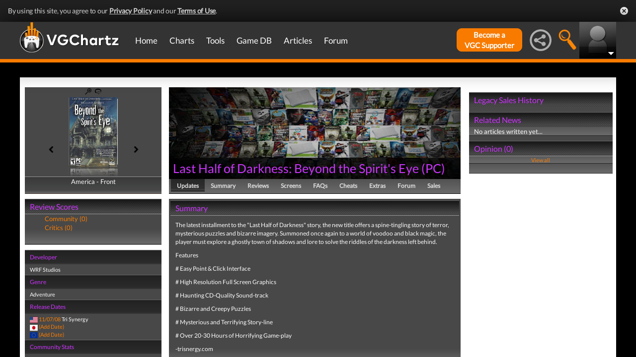

--- FILE ---
content_type: text/html; charset=UTF-8
request_url: https://www.vgchartz.com/games/outgamescore.php
body_size: 78
content:
<ul class="gRvPnavigation">
        <li onclick="FormPage('/games/outgamescore.php','type=User&id=35328','gamescore',0);return false;">Community (0)</li>
        <li onclick="FormPage('/games/outgamescore.php','type=Critic&id=35328','gamescore',0);return false;">Critics (0)</li>
      </ul>
      <div id="gameReviewWrapper"></div>

--- FILE ---
content_type: text/javascript
request_url: https://hb.vntsm.com/v4/live/vms/sites/vgchartz.com/474.js
body_size: 36284
content:
/*! For license information please see 474.js.LICENSE.txt */
"use strict";(self.__VM_WPK_C_LR__i=self.__VM_WPK_C_LR__i||[]).push([[474],{474(__unused_webpack_module,__webpack_exports__,__webpack_require__){__webpack_require__.d(__webpack_exports__,{setupSite:()=>setupSite});var core_js_modules_es_array_flat_js__WEBPACK_IMPORTED_MODULE_0__=__webpack_require__(6449),core_js_modules_es_array_flat_js__WEBPACK_IMPORTED_MODULE_0___default=__webpack_require__.n(core_js_modules_es_array_flat_js__WEBPACK_IMPORTED_MODULE_0__),core_js_modules_es_array_sort_js__WEBPACK_IMPORTED_MODULE_1__=__webpack_require__(6910),core_js_modules_es_array_sort_js__WEBPACK_IMPORTED_MODULE_1___default=__webpack_require__.n(core_js_modules_es_array_sort_js__WEBPACK_IMPORTED_MODULE_1__),core_js_modules_es_array_unscopables_flat_js__WEBPACK_IMPORTED_MODULE_2__=__webpack_require__(3514),core_js_modules_es_array_unscopables_flat_js__WEBPACK_IMPORTED_MODULE_2___default=__webpack_require__.n(core_js_modules_es_array_unscopables_flat_js__WEBPACK_IMPORTED_MODULE_2__),core_js_modules_es_promise_finally_js__WEBPACK_IMPORTED_MODULE_3__=__webpack_require__(9391),core_js_modules_es_promise_finally_js__WEBPACK_IMPORTED_MODULE_3___default=__webpack_require__.n(core_js_modules_es_promise_finally_js__WEBPACK_IMPORTED_MODULE_3__),core_js_modules_es_regexp_exec_js__WEBPACK_IMPORTED_MODULE_4__=__webpack_require__(7495),core_js_modules_es_regexp_exec_js__WEBPACK_IMPORTED_MODULE_4___default=__webpack_require__.n(core_js_modules_es_regexp_exec_js__WEBPACK_IMPORTED_MODULE_4__),core_js_modules_es_string_replace_js__WEBPACK_IMPORTED_MODULE_5__=__webpack_require__(5440),core_js_modules_es_string_replace_js__WEBPACK_IMPORTED_MODULE_5___default=__webpack_require__.n(core_js_modules_es_string_replace_js__WEBPACK_IMPORTED_MODULE_5__),core_js_modules_es_string_trim_js__WEBPACK_IMPORTED_MODULE_6__=__webpack_require__(2762),core_js_modules_es_string_trim_js__WEBPACK_IMPORTED_MODULE_6___default=__webpack_require__.n(core_js_modules_es_string_trim_js__WEBPACK_IMPORTED_MODULE_6__),core_js_modules_esnext_string_replace_all_js__WEBPACK_IMPORTED_MODULE_7__=__webpack_require__(2041),core_js_modules_esnext_string_replace_all_js__WEBPACK_IMPORTED_MODULE_7___default=__webpack_require__.n(core_js_modules_esnext_string_replace_all_js__WEBPACK_IMPORTED_MODULE_7__),core_js_modules_web_dom_collections_iterator_js__WEBPACK_IMPORTED_MODULE_8__=__webpack_require__(2953),core_js_modules_web_dom_collections_iterator_js__WEBPACK_IMPORTED_MODULE_8___default=__webpack_require__.n(core_js_modules_web_dom_collections_iterator_js__WEBPACK_IMPORTED_MODULE_8__),_src_utils_DOM__WEBPACK_IMPORTED_MODULE_9__=__webpack_require__(6278),_src_core_IFrame__WEBPACK_IMPORTED_MODULE_10__=__webpack_require__(3815),_setup_renderers__WEBPACK_IMPORTED_MODULE_11__=__webpack_require__(2468),_setup_throttle_basic__WEBPACK_IMPORTED_MODULE_12__=__webpack_require__(7273),_setup_features__WEBPACK_IMPORTED_MODULE_13__=__webpack_require__(5565),_setup_enableHUMAN__WEBPACK_IMPORTED_MODULE_14__=__webpack_require__(1324);function ownKeys(e,t){var n=Object.keys(e);if(Object.getOwnPropertySymbols){var i=Object.getOwnPropertySymbols(e);t&&(i=i.filter(function(t){return Object.getOwnPropertyDescriptor(e,t).enumerable})),n.push.apply(n,i)}return n}function _objectSpread(e){for(var t=1;t<arguments.length;t++){var n=null!=arguments[t]?arguments[t]:{};t%2?ownKeys(Object(n),!0).forEach(function(t){_defineProperty(e,t,n[t])}):Object.getOwnPropertyDescriptors?Object.defineProperties(e,Object.getOwnPropertyDescriptors(n)):ownKeys(Object(n)).forEach(function(t){Object.defineProperty(e,t,Object.getOwnPropertyDescriptor(n,t))})}return e}function _defineProperty(e,t,n){return(t=_toPropertyKey(t))in e?Object.defineProperty(e,t,{value:n,enumerable:!0,configurable:!0,writable:!0}):e[t]=n,e}function _toPropertyKey(e){var t=_toPrimitive(e,"string");return"symbol"==typeof t?t:t+""}function _toPrimitive(e,t){if("object"!=typeof e||!e)return e;var n=e[Symbol.toPrimitive];if(void 0!==n){var i=n.call(e,t||"default");if("object"!=typeof i)return i;throw new TypeError("@@toPrimitive must return a primitive value.")}return("string"===t?String:Number)(e)}function _classPrivateMethodInitSpec(e,t){_checkPrivateRedeclaration(e,t),t.add(e)}function _classPrivateFieldInitSpec(e,t,n){_checkPrivateRedeclaration(e,t),t.set(e,n)}function _checkPrivateRedeclaration(e,t){if(t.has(e))throw new TypeError("Cannot initialize the same private elements twice on an object")}function _classPrivateFieldGet(e,t){return e.get(_assertClassBrand(e,t))}function _classPrivateFieldSet(e,t,n){return e.set(_assertClassBrand(e,t),n),n}function _assertClassBrand(e,t,n){if("function"==typeof e?e===t:e.has(t))return arguments.length<3?t:n;throw new TypeError("Private element is not present on this object")}const slotEnhancerMap={pvplayer:{load:()=>__webpack_require__.e(772,"high").then(__webpack_require__.bind(__webpack_require__,5772)),pm:null,fn:"enhancePvPlayer"}};function parseProviderNodeConfig(config){let method=arguments.length>1&&void 0!==arguments[1]?arguments[1]:"eval";if("eval"===method||!method)return eval("(".concat(config,")"));if("json"===method)return JSON.parse(config);throw new Error("Unknown method: ".concat(method))}function getNodeProvider(e){return()=>{const t=e.querySelectorAll("[data-venatus]"),n=[];for(let e=0;e<t.length;e++){const i=t[e];let l,o,a=i.dataset.venatus;if(a){try{a=parseProviderNodeConfig(a),l=a.identifier,o=a.instanceName}catch(e){l=a,a=null}n.push({node:i,identifier:l,instanceName:o,config:a})}}return n}}function getPreConfiguredNodeProvider(e,t,n,i,l,o){return()=>{const a=e.querySelectorAll(t),r=[];for(let e=0;e<a.length;e++){const t=a[e];let c=t.dataset.venatus,u=n,v=i;if(c)try{var s,d;c=parseProviderNodeConfig(c),u=null!==(s=c.identifier)&&void 0!==s?s:n,v=null!==(d=c.instanceName)&&void 0!==d?d:i}catch(e){u=c,c=null}r.push({node:t,identifier:u,instanceName:v,config:c,existingConfig:l,prepareCallbacks:o})}return r}}function getConfigByConfigShortName(e,t){return null==e?void 0:e.find(e=>e.shortName===t)}var _loaded=new WeakMap,_loadProm=new WeakMap,_implementation=new WeakMap,_scope=new WeakMap,_module=new WeakMap,_eventBus=new WeakMap,_config2=new WeakMap,_BadAdsReportingManager_brand=new WeakSet;class BadAdsReportingManager{constructor(e){_classPrivateMethodInitSpec(this,_BadAdsReportingManager_brand),_classPrivateFieldInitSpec(this,_loaded,!1),_classPrivateFieldInitSpec(this,_loadProm,void 0),_classPrivateFieldInitSpec(this,_implementation,void 0),_classPrivateFieldInitSpec(this,_scope,void 0),_classPrivateFieldInitSpec(this,_module,void 0),_classPrivateFieldInitSpec(this,_eventBus,void 0),_classPrivateFieldInitSpec(this,_config2,void 0),_classPrivateFieldSet(_scope,this,e),_classPrivateFieldSet(_eventBus,this,new e.Utils.Emitter),_classPrivateFieldSet(_config2,this,{openMethod:"modal",logo:"red"}),e.Utils.Emitter.install(this,_classPrivateFieldGet(_eventBus,this))}enablePlacement(e,t){_classPrivateFieldGet(_loaded,this)?_assertClassBrand(_BadAdsReportingManager_brand,this,_setupPlacement).call(this,e,t):(_assertClassBrand(_BadAdsReportingManager_brand,this,_load).call(this),_classPrivateFieldGet(_loadProm,this).then(()=>{_assertClassBrand(_BadAdsReportingManager_brand,this,_setupPlacement).call(this,e,t)}))}disablePlacement(e){_classPrivateFieldGet(_loaded,this)&&(_classPrivateFieldGet(_implementation,this).disablePlacement(e),_classPrivateFieldGet(_eventBus,this).emit("disabled",e))}set options(e){e.openMethod&&(_classPrivateFieldGet(_config2,this).openMethod=e.openMethod),e.logo&&(_classPrivateFieldGet(_config2,this).logo=e.logo)}on(e,t,n){}onUnique(e,t,n){}off(e,t){}once(e,t,n){return null}has(e,t){return!1}}function _load(){_classPrivateFieldGet(_loadProm,this)||_classPrivateFieldSet(_loadProm,this,__webpack_require__.e(188,"high").then(__webpack_require__.bind(__webpack_require__,188)).then(e=>{_classPrivateFieldSet(_module,this,e)}).then(()=>{_classPrivateFieldSet(_implementation,this,_classPrivateFieldGet(_module,this).setupLocalScope(_classPrivateFieldGet(_scope,this))),_classPrivateFieldSet(_loaded,this,!0)}))}function _setupPlacement(e,t){const n=_classPrivateFieldGet(_implementation,this).enablePlacement(e,null!=t?t:_classPrivateFieldGet(_config2,this));return n&&_classPrivateFieldGet(_eventBus,this).emit("enabled",e,n),n}var _configs=new WeakMap,_admanager=new WeakMap,_scope2=new WeakMap,_siteUtils=new WeakMap,_badAdsReportingManager=new WeakMap,_verticalSticky=new WeakMap,_autoAdded=new WeakMap,_knownPlacements=new WeakMap,_foundPlacements=new WeakMap,_foundPlacementsImplementation=new WeakMap,_ids=new WeakMap,_eventBus2=new WeakMap,_configCalls=new WeakMap,_displayCalls=new WeakMap,_handleAddedPlacement=new WeakMap,_PlacementConfigurationManager_brand=new WeakSet;class PlacementConfigurationManager{constructor(e,t,n,i){var l=this;_classPrivateMethodInitSpec(this,_PlacementConfigurationManager_brand),_classPrivateFieldInitSpec(this,_configs,[]),_classPrivateFieldInitSpec(this,_admanager,void 0),_classPrivateFieldInitSpec(this,_scope2,void 0),_classPrivateFieldInitSpec(this,_siteUtils,void 0),_classPrivateFieldInitSpec(this,_badAdsReportingManager,void 0),_classPrivateFieldInitSpec(this,_verticalSticky,{display:e=>{},displayMany:()=>{},reload:()=>{},activate:()=>{},deactivate:()=>{},destroy:()=>{},remove:()=>{},setPredefinedPosition:()=>{},setAlias:e=>{},enableBadAdReporting:()=>{}}),_classPrivateFieldInitSpec(this,_autoAdded,{}),_classPrivateFieldInitSpec(this,_knownPlacements,{}),_classPrivateFieldInitSpec(this,_foundPlacements,new WeakSet),_classPrivateFieldInitSpec(this,_foundPlacementsImplementation,void 0),_classPrivateFieldInitSpec(this,_ids,{}),_classPrivateFieldInitSpec(this,_eventBus2,void 0),_classPrivateFieldInitSpec(this,_configCalls,0),_classPrivateFieldInitSpec(this,_displayCalls,0),_classPrivateFieldInitSpec(this,_handleAddedPlacement,void 0),_classPrivateFieldSet(_admanager,this,e),_classPrivateFieldSet(_scope2,this,t),_classPrivateFieldSet(_siteUtils,this,n),_classPrivateFieldSet(_eventBus2,this,new t.Utils.Emitter),t.Utils.Emitter.install(this,_classPrivateFieldGet(_eventBus2,this)),_classPrivateFieldSet(_badAdsReportingManager,this,new BadAdsReportingManager(t)),_classPrivateFieldSet(_foundPlacementsImplementation,this,(()=>{let e=!1;const t={add:t=>{t&&!_classPrivateFieldGet(_foundPlacements,this).has(t)&&(_classPrivateFieldGet(_foundPlacements,this).add(t),e&&_classPrivateFieldGet(_badAdsReportingManager,this).enablePlacement(t))},isFoundPlacement:e=>_classPrivateFieldGet(_foundPlacements,this).has(e),placements:()=>{const e=[];for(const t of _classPrivateFieldGet(_scope2,this).Instances.admanager.placements)_classPrivateFieldGet(_foundPlacements,this).has(t)&&e.push(t);return e},enableBadAdsReporting:function(){let n=arguments.length>0&&void 0!==arguments[0]?arguments[0]:{};e=!0,_classPrivateFieldGet(_badAdsReportingManager,l).options=n,t.placements().forEach(e=>{_classPrivateFieldGet(_badAdsReportingManager,l).enablePlacement(e)})}};return t})()),i.badAdsReportingManager=_classPrivateFieldGet(_badAdsReportingManager,this),i.setVerticalSticky=_assertClassBrand(_PlacementConfigurationManager_brand,this,_setVerticalSticky).bind(this)}get hasConfigCalls(){return _classPrivateFieldGet(_configCalls,this)>0}get hasDisplayCalls(){return _classPrivateFieldGet(_displayCalls,this)>0}add(e,t){_classPrivateFieldGet(_configs,this).push({shortName:e,config:t})}addAutoAdded(e,t,n){_classPrivateFieldGet(_autoAdded,this)[e]||(t instanceof _classPrivateFieldGet(_scope2,this).Placement.Placement?_classPrivateFieldGet(_autoAdded,this)[e]=_assertClassBrand(_PlacementConfigurationManager_brand,this,_getPlacementFinalizer).call(this,t,n,e,null,null):_classPrivateFieldGet(_autoAdded,this)[e]=t)}getConfig(e){if(!e)return null;const t=_classPrivateFieldGet(_configs,this).find(t=>(null==t?void 0:t.shortName)===e||(null==t?void 0:t.shortName.toLowerCase())===e.toString().toLowerCase()||!!(null!=t&&t.config&&t.config.sizeConfigs&&t.config.sizeConfigs.some(t=>{var n;return(null==t||null===(n=t.config)||void 0===n?void 0:n.id)==e})));var n;return t&&(_classPrivateFieldSet(_configCalls,this,(n=_classPrivateFieldGet(_configCalls,this),++n)),_classPrivateFieldGet(_eventBus2,this).emit("retrievedConfig",e,t)),t}getPlacementSizeConfigInstance(e,t){var n;let i=arguments.length>2&&void 0!==arguments[2]?arguments[2]:null,l=arguments.length>3?arguments[3]:void 0;const o=null!==(n=null==i?void 0:i.existingConfig)&&void 0!==n?n:this.getConfig(e);if(o)return _classPrivateFieldGet(_siteUtils,this).getPlacementConfig(o.config,e,t,void 0,l)}setBreakPoint(e,t){const n=_classPrivateFieldGet(_siteUtils,this).getOrCreateKnownBreakpoint(e);if(n){const e=Object.keys(n);_classPrivateFieldGet(_scope2,this).Utils.isString(t)?e.forEach(e=>n[e].mediaQuery=t):e.forEach(e=>Object.assign(n[e],t))}}setDefaultPlacementConfig(e){_classPrivateFieldGet(_scope2,this).Placement.setDefaultPlacementConfig(e)}setDefaultPlacementAuction(e){_classPrivateFieldGet(_scope2,this).Placement.setDefaultPlacementAuction(e)}get(e,t,n){let i=!(arguments.length>3&&void 0!==arguments[3])||arguments[3];const l=this.getConfig(e);return 2!=arguments.length||_classPrivateFieldGet(_scope2,this).Utils.isString(t)||(n=t,t=null),_assertClassBrand(_PlacementConfigurationManager_brand,this,_getFinalizer).call(this,(()=>{var e,t;const n=i?structuredClone(l):l;if(null!=n&&null!==(e=n.config)&&void 0!==e&&e.sizeConfigs)for(let e=0;e<l.config.sizeConfigs.length;e++){var o;n.config.sizeConfigs[e].originalConfigReference=null==l||null===(o=l.config)||void 0===o?void 0:o.sizeConfigs[e]}if(null!=l&&null!==(t=l.config)&&void 0!==t&&t.sizeConfigs)for(const e of l.config.sizeConfigs){var a;null!==(a=e.originalConfigReference)&&void 0!==a||(e.originalConfigReference=e)}return n})(),e,t,n)}getKnown(e){return _classPrivateFieldGet(_knownPlacements,this)[e]}getFinalizerForPlacement(e){return _assertClassBrand(_PlacementConfigurationManager_brand,this,_getPlacementFinalizer).call(this,e)}buildPlacement(e,t,n){const i=_classPrivateFieldGet(_scope2,this).Utils.isS,l=_classPrivateFieldGet(_scope2,this).Utils.isString,o=_classPrivateFieldGet(_scope2,this).Utils.merge;function a(e){return t?"".concat(t,"_").concat(e):e}function r(e,t){var n;l(e)&&l(t)&&e.length>0&&t.length>0&&(null!==(n=u.constraint)&&void 0!==n||(u.constraint={}),u.constraint.manager=e,u.constraint.group=t)}function s(){delete u.constraint}function d(e){if(null!=e&&e.originalConfigReference){const t=_objectSpread({},e);return delete t.originalConfigReference,t}return e}function c(e,t){const n={setBreakPoint:e=>{var i;return l(e)?(null!==(i=t.breakpoint)&&void 0!==i||(t.breakpoint={}),t.breakpoint.name=e):t.breakpoint=e,n},clearBreakPoint:()=>(delete t.breakpoint,n),setConstraint:(e,t)=>(r(e,t),n),useConstraint:()=>(e.config.constraint&&(u.constraint=o({},e.config.constraint)),n),clearConstraint:()=>(s(),n),setSizes:e=>(null!=t&&t.config&&(t.config.sizes=e),n),getSourcePlacementConfig:()=>{var t;if(null!=e&&null!==(t=e.config)&&void 0!==t&&t.placementConfig)return e.config.placementConfig},setPlacementConfigFromSource:()=>{var t;return null!=e&&null!==(t=e.config)&&void 0!==t&&t.placementConfig&&(u.placementConfig=o({},e.config.placementConfig)),n},clearPlacementConfig:()=>(delete u.placementConfig,n),setPlacementConfig:e=>{var t;return null!==(t=u.placementConfig)&&void 0!==t||(u.placementConfig={}),e&&o(u.placementConfig,e),n},clearPlacementId:()=>(delete u.placementId,n),setPlacementId:e=>(u.placementId=e,n),setPlacementIdFromSource:()=>{var t;return(null==e||null===(t=e.config)||void 0===t?void 0:t.placementId)>0&&(u.placementId=e.config.placementId),n},getConfig:()=>e,getSizeConfig:()=>t};return n}const u={sizeConfigs:[]};try{null==e||e({add:e=>{const t=this.getConfig(e);let n;var i,l;return t&&t.config&&(null!=t&&null!==(i=t.config)&&void 0!==i&&i.constraint&&(u.constraint=o({},t.config.constraint)),null!=t&&null!==(l=t.config)&&void 0!==l&&l.placementConfig&&(u.placementConfig=o({},t.config.placementConfig)),t.config.placementId>0&&(u.placementId=t.config.placementId),n=t.config.sizeConfigs.map(e=>{var n;const i=o({},[d(e),{shortName:a(t.config.shortName),placementType:null==t||null===(n=t.config)||void 0===n?void 0:n.placementType}]);return i.originalConfigReference=e.originalConfigReference,i}),u.sizeConfigs.push(...n)),{setSizes:e=>{n&&n.forEach(t=>{null!=t&&t.config&&(t.config.sizes=e)})},clearPlacementConfig:()=>{delete u.placementConfig},setPlacementConfig:e=>{var t;null!==(t=u.placementConfig)&&void 0!==t||(u.placementConfig={}),e&&o(u.placementConfig,e)},clearPlacementId:()=>{delete u.placementId},setPlacementId:e=>{u.placementId=e},getSizeConfigs:()=>n}},addOnly:(e,t)=>{const n=this.getConfig(e);if(n&&n.config){const e=n.config.sizeConfigs.find(e=>!!e.breakpoint&&(e.breakpoint.name===t||e.breakpoint.mediaQuery===t||e.breakpoint.device===t));if(e){var l,r,s;null!=n&&null!==(l=n.config)&&void 0!==l&&l.constraint&&!u.constraint&&(u.constraint=o({},n.config.constraint)),null!=n&&null!==(r=n.config)&&void 0!==r&&r.placementConfig&&!u.placementConfig&&(u.placementConfig=o({},n.config.placementConfig)),!i(u.placementId)&&n.config.placementId>0&&(u.placementId=n.config.placementId);const t=o({},[d(e),{shortName:a(n.config.shortName),placementType:null==n||null===(s=n.config)||void 0===s?void 0:s.placementType}]);return t.originalConfigReference=e.originalConfigReference,u.sizeConfigs.push(t),c(n,t)}return c(n,{})}return c({},{})},addDefault:e=>{const t=this.getConfig(e);if(t&&t.config){const e=t.config.sizeConfigs.find(e=>!e.breakpoint);if(e){var n,l,r;null!=t&&null!==(n=t.config)&&void 0!==n&&n.constraint&&!u.constraint&&(u.constraint=o({},t.config.constraint)),null!=t&&null!==(l=t.config)&&void 0!==l&&l.placementConfig&&!u.placementConfig&&(u.placementConfig=o({},t.config.placementConfig)),!i(u.placementId)&&t.config.placementId>0&&(u.placementId=t.config.placementId);const s=o({},[d(e),{shortName:a(t.config.shortName),placementType:null==t||null===(r=t.config)||void 0===r?void 0:r.placementType}]);return s.originalConfigReference=e.originalConfigReference,u.sizeConfigs.push(s),c(t,s)}return c(t,{})}return c({},{})},addDefaultOrUnique:e=>{const t=this.getConfig(e);if(t&&t.config){const e=1===t.config.sizeConfigs.length?t.config.sizeConfigs[0]:t.config.sizeConfigs.find(e=>!e.breakpoint);if(e){var n,l,r;null!=t&&null!==(n=t.config)&&void 0!==n&&n.constraint&&!u.constraint&&(u.constraint=o({},t.config.constraint)),null!=t&&null!==(l=t.config)&&void 0!==l&&l.placementConfig&&!u.placementConfig&&(u.placementConfig=o({},t.config.placementConfig)),!i(u.placementId)&&t.config.placementId>0&&(u.placementId=t.config.placementId);const s=o({},[d(e),{shortName:a(t.config.shortName),placementType:null==t||null===(r=t.config)||void 0===r?void 0:r.placementType}]);return s.originalConfigReference=e.originalConfigReference,u.sizeConfigs.push(s),c(t,s)}return c(t,{})}return c({},{})},setConstraint:r,clearConstraint:s,getConfig:()=>u})}catch(e){console.warn("error building placement",e)}return _assertClassBrand(_PlacementConfigurationManager_brand,this,_getFinalizer).call(this,{config:u},null,null,n)}verticalSticky(){return _classPrivateFieldGet(_verticalSticky,this)}foundPlacements(){return _classPrivateFieldGet(_foundPlacementsImplementation,this)}badAdsManager(){const e=_classPrivateFieldGet(_badAdsReportingManager,this);return{on:function(){for(var t=arguments.length,n=new Array(t),i=0;i<t;i++)n[i]=arguments[i];e.on.apply(e,n)},off:function(){for(var t=arguments.length,n=new Array(t),i=0;i<t;i++)n[i]=arguments[i];e.off.apply(e,n)},onUnique:function(){for(var t=arguments.length,n=new Array(t),i=0;i<t;i++)n[i]=arguments[i];e.onUnique.apply(e,n)},once:function(){for(var t=arguments.length,n=new Array(t),i=0;i<t;i++)n[i]=arguments[i];return e.once.apply(e,n)},has:function(){for(var t=arguments.length,n=new Array(t),i=0;i<t;i++)n[i]=arguments[i];return e.has.apply(e,n)},enablePlacement:function(){for(var t=arguments.length,n=new Array(t),i=0;i<t;i++)n[i]=arguments[i];return e.enablePlacement.apply(e,n)}}}autoPlacements(e){const t=e=>({placements:e,destroy:()=>{e.forEach(e=>{e.destroy()})},remove:()=>{e.forEach(e=>{e.remove()})},reload:()=>{_classPrivateFieldGet(_admanager,this).reload(e.map(e=>e.instance()))},recover:()=>{e.forEach(e=>{e.recover()})},enableBadAdsReporting:function(){let t=arguments.length>0&&void 0!==arguments[0]?arguments[0]:{};e.forEach(e=>{e.enableBadAdsReporting(t)})}});if(0===arguments.length){const e=[];for(const t in _classPrivateFieldGet(_autoAdded,this))e.push(_classPrivateFieldGet(_autoAdded,this)[t]);return t(e)}if(_classPrivateFieldGet(_scope2,this).Utils.isArray(e)){const n=[];for(const t of e)_classPrivateFieldGet(_autoAdded,this)[t]&&n.push(_classPrivateFieldGet(_autoAdded,this)[t]);return t(n)}return _classPrivateFieldGet(_autoAdded,this)[e]?_classPrivateFieldGet(_autoAdded,this)[e]:(console.warn("placement: ".concat(e," not found"),_classPrivateFieldGet(_autoAdded,this)),null)}getPlacement(e){return _assertClassBrand(_PlacementConfigurationManager_brand,this,_getPlacementFinalizer).call(this,_classPrivateFieldGet(_admanager,this).getPlacementByNode(e))}getPlacementsByConfigName(e){let t=arguments.length>1&&void 0!==arguments[1]?arguments[1]:getConfigByConfigShortName(_classPrivateFieldGet(_configs,this),e),n=arguments.length>2&&void 0!==arguments[2]&&arguments[2];return t?_classPrivateFieldGet(_admanager,this).placements.filter(e=>{var i,l;return n?null==e||null===(i=e.sizeConfigs)||void 0===i?void 0:i.some(e=>{var n;return null==t||null===(n=t.config)||void 0===n||null===(n=n.sizeConfigs)||void 0===n?void 0:n.some(t=>{var n;return(null==t?void 0:t.originalConfigReference)===(null==e||null===(n=e.config)||void 0===n?void 0:n.originalConfigReference)})}):null==e||null===(l=e.sizeConfigs)||void 0===l?void 0:l.some(e=>{var n;return null==t||null===(n=t.config)||void 0===n||null===(n=n.sizeConfigs)||void 0===n?void 0:n.some(t=>{var n;return(null==t||null===(n=t.config)||void 0===n?void 0:n.configId)===(null==e?void 0:e.configId)})})}).map(e=>_assertClassBrand(_PlacementConfigurationManager_brand,this,_getPlacementFinalizer).call(this,e)):[]}getPlacementsByConfigNameWithIds(e){let t=arguments.length>1&&void 0!==arguments[1]?arguments[1]:getConfigByConfigShortName(_classPrivateFieldGet(_configs,this),e),n=arguments.length>2&&void 0!==arguments[2]&&arguments[2];return t?{placements:this.getPlacementsByConfigName(e,t,n),ids:{placementId:null==t||null===(i=t.config)||void 0===i?void 0:i.placementId,sizeIds:null==t||null===(l=t.config)||void 0===l?void 0:l.sizeConfigs.filter(e=>{var t;return null==e||null===(t=e.config)||void 0===t?void 0:t.configId}).map(e=>{var t;return null==e||null===(t=e.config)||void 0===t?void 0:t.configId})}}:[];var i,l}removeAllAutoAdded(){this.verticalSticky().destroy(),this.autoPlacements().remove()}disableGAM(){const e=e=>{for(const n of e.sizeConfigs){var t;if(null!==(t=n.slotRendererConfig)&&void 0!==t||(n.slotRendererConfig=new(_classPrivateFieldGet(_scope2,this).Slots.PlacementSlotManagerConfig)(n)),n.slotRendererConfig&&(n.slotRendererConfig.enableGAM=!1,n.slotRendererConfig.que))for(const e of n.slotRendererConfig.que)(_classPrivateFieldGet(_scope2,this).Slots.GAMSlot.prototype.isPrototypeOf(e.rendererType.prototype)||_classPrivateFieldGet(_scope2,this).Slots.GAMSlot===e.rendererType)&&(e.enabled=!1)}};_classPrivateFieldGet(_admanager,this).placements.forEach(e),_classPrivateFieldGet(_handleAddedPlacement,this)||(_classPrivateFieldSet(_handleAddedPlacement,this,e),_classPrivateFieldGet(_admanager,this).onUnique("PLACEMENT_CREATED",_classPrivateFieldGet(_handleAddedPlacement,this),!1))}setHashedEmailAsUserId(e){_classPrivateFieldGet(_scope2,this).Instances.auctionManager.setUserIdHash(e,"emailHash")}setPageId(e){const t=_classPrivateFieldGet(_siteUtils,this).getPageId(e);if(null==t||!t.key)return;const{key:n,gamKV:i,prosperReporting:l}=t;i&&(_classPrivateFieldGet(_scope2,this).AdServer.gam.setKeysAndValues({[n]:[e]}),_classPrivateFieldGet(_scope2,this).AdServer.gam.setVideoKeysAndValues({[n]:[e]})),l&&(_classPrivateFieldGet(_scope2,this).Instances.landscapeConfigManager.meta.pageId=e)}}function _getPlacementFinalizer(e,t,n,i,l){var o=this;const a=_classPrivateFieldGet(_scope2,this),r=a.Slots.isVideoSlotRenderer,s=a.Utils.Emitter,d={accepted:!1,instance:()=>e,placement:()=>p,play:()=>{var t;r(null==e||null===(t=e.activeSize)||void 0===t||null===(t=t.slotRenderManager)||void 0===t?void 0:t.currentRenderer)&&e.activeSize.slotRenderManager.currentRenderer.play()},stop:()=>{var t;r(null==e||null===(t=e.activeSize)||void 0===t||null===(t=t.slotRenderManager)||void 0===t?void 0:t.currentRenderer)&&e.activeSize.slotRenderManager.currentRenderer.stop()},pause:()=>{var t;r(null==e||null===(t=e.activeSize)||void 0===t||null===(t=t.slotRenderManager)||void 0===t?void 0:t.currentRenderer)&&e.activeSize.slotRenderManager.currentRenderer.pause()},resume:()=>{var t;r(null==e||null===(t=e.activeSize)||void 0===t||null===(t=t.slotRenderManager)||void 0===t?void 0:t.currentRenderer)&&e.activeSize.slotRenderManager.currentRenderer.resume()},mute:()=>{var t;r(null==e||null===(t=e.activeSize)||void 0===t||null===(t=t.slotRenderManager)||void 0===t?void 0:t.currentRenderer)&&e.activeSize.slotRenderManager.currentRenderer.mute()},unmute:()=>{var t;r(null==e||null===(t=e.activeSize)||void 0===t||null===(t=t.slotRenderManager)||void 0===t?void 0:t.currentRenderer)&&e.activeSize.slotRenderManager.currentRenderer.unmute()},volume(t){var n;r(null==e||null===(n=e.activeSize)||void 0===n||null===(n=n.slotRenderManager)||void 0===n?void 0:n.currentRenderer)&&e.activeSize.slotRenderManager.currentRenderer.volume(t)},clear:()=>p.clear()};let c=!1;const u=(()=>{a.Slots.GAMRewardedSlot;const t=()=>{var t;(null==e||null===(t=e.activeSize)||void 0===t||null===(t=t.slotRenderManager)||void 0===t?void 0:t.currentRenderer)instanceof a.Slots.GAMRewardedSlot&&e.activeSize.slotRenderManager.currentRenderer.makeRewardedVisible()};return{ready:!1,shown:null,empty:null,granted:null,closed:null,instance:()=>e,placement:()=>p,show:()=>{var n,i,l,o,r;null!=e&&null!==(n=e.activeSize)&&void 0!==n&&null!==(n=n.slotRenderManager)&&void 0!==n&&n.currentRenderer&&(null==e||null===(i=e.activeSize)||void 0===i||null===(i=i.slotRenderManager)||void 0===i?void 0:i.currentRenderer)instanceof a.Slots.GAMRewardedSlot&&null!=e&&null!==(l=e.activeSize)&&void 0!==l&&null!==(l=l.slotRenderManager)&&void 0!==l&&l.currentRenderer.openable?t():(e.once(a.Placement.PLACEMENT_EVENTS.SLOT_CREATED_NEW_RENDERER_POST,(e,n,i)=>{t()},!1),(null==e||null===(o=e.activeSize)||void 0===o||null===(o=o.slotRenderManager)||void 0===o?void 0:o.currentRenderer)instanceof a.Slots.GAMRewardedSlot&&null!=e&&null!==(r=e.activeSize)&&void 0!==r&&null!==(r=r.slotRenderManager)&&void 0!==r&&r.currentRenderer.shown&&p.reload())},showOnly:()=>{var n;null!=e&&null!==(n=e.activeSize)&&void 0!==n&&null!==(n=n.slotRenderManager)&&void 0!==n&&n.currentRenderer?t():e.once(a.Placement.PLACEMENT_EVENTS.SLOT_CREATED_NEW_RENDERER_POST,(e,n,i)=>{t()},!1)},clear:()=>p.clear(),reload:()=>p.reload(),activate:()=>{var t,n;(null==e||null===(t=e.activeSize)||void 0===t||null===(t=t.slotRenderManager)||void 0===t?void 0:t.currentRenderer)instanceof a.Slots.GAMRewardedSlot&&null!=e&&null!==(n=e.activeSize)&&void 0!==n&&null!==(n=n.slotRenderManager)&&void 0!==n&&n.currentRenderer.shown&&p.reload()}}})();let v=!1;function g(t){null!=e&&e.renderer?t():null==e||e.once(a.Placement.PLACEMENT_EVENTS.RENDERED,()=>{t()},!1)}let f=!1;const p={instance:()=>e,activeSize:()=>null==e?void 0:e.activeSize,setKnown:e=>(_classPrivateFieldGet(_knownPlacements,this)[e]=p,p),on:function(){for(var t=arguments.length,n=new Array(t),i=0;i<t;i++)n[i]=arguments[i];return null==e?void 0:e.on(...n)},once:function(){for(var t=arguments.length,n=new Array(t),i=0;i<t;i++)n[i]=arguments[i];return null==e?void 0:e.once(...n)},off:function(){for(var t=arguments.length,n=new Array(t),i=0;i<t;i++)n[i]=arguments[i];return null==e?void 0:e.off(...n)},has:function(){for(var t=arguments.length,n=new Array(t),i=0;i<t;i++)n[i]=arguments[i];return null==e?void 0:e.has(...n)},reload:()=>{var t;return null===(t=_classPrivateFieldGet(_admanager,this))||void 0===t?void 0:t.reload(e)},dispose:()=>null==e?void 0:e.dispose(),remove:()=>{var t;return null===(t=_classPrivateFieldGet(_admanager,this))||void 0===t?void 0:t.removePlacement(e)},clear:()=>{var t;return null==e||null===(t=e.activeSize)||void 0===t||null===(t=t.slotRenderManager)||void 0===t?void 0:t.destroy()},recover:()=>{e&&(_classPrivateFieldGet(_admanager,this).hasPlacement(e)||_classPrivateFieldGet(_admanager,this).addPlacementInstance(e),e.reset())},recoverAndRender:()=>{if(!e)return;const t=(null==e?void 0:e.disposed)||!_classPrivateFieldGet(_admanager,this).hasPlacement(e);_classPrivateFieldGet(_admanager,this).hasPlacement(e)||_classPrivateFieldGet(_admanager,this).addPlacementInstance(e),e.disposed&&e.reset(),t&&e.executeAndRender()},float:()=>{f=!0,g(()=>{var t,n;f&&null!=e&&null!==(t=e.renderer)&&void 0!==t&&t.setFloating&&(null==e||null===(n=e.renderer)||void 0===n||n.setFloating(e.activeSize))})},inline:()=>{f=!1,g(()=>{var t,n;!f&&null!=e&&null!==(t=e.renderer)&&void 0!==t&&t.setInline&&(null==e||null===(n=e.renderer)||void 0===n||n.setInline(e.activeSize))})},suppressPositionUpdatesOnRenderer:()=>{g(()=>{var t,n;null!=e&&null!==(t=e.renderer)&&void 0!==t&&t.suppressPositionUpdates&&(null==e||null===(n=e.renderer)||void 0===n||n.suppressPositionUpdates())})},videoApi:t=>{if(!e)return;const n=function(){if(!e)return;if(c)return d;c=!0;const t="acceptance",n=new s(!1,!0);return s.install(d,n),e.on(a.Placement.PLACEMENT_EVENTS.SLOT_ACCEPT,()=>{d.accepted=!0,n.emit(t)},!1),e.on(a.Placement.PLACEMENT_EVENTS.SLOT_NOTHING_TO_RENDER,()=>{d.accepted=!1,n.emit(t)},!1),d}();if(t)try{t(n)}catch(e){console.warn("error in videoApi callback",e)}return n},rewardedApi:t=>{const n=function(){if(!e)return;if(v)return u;let t;v=!0;const n=new s(!1,!0);function i(e,i){e===t&&(u.ready=!0,n.emit("ready",u))}function l(e,i){e===t&&(u.shown=!0,n.emit("shown",u))}function o(e,i){e===t&&(u.closed=!0,n.emit("closed",u))}function r(e,i){e===t&&(u.granted=!0,u.payload=i.payload,n.emit("rewarded",u))}function d(e,i){e===t&&(u.empty=i.isEmpty,i.isEmpty&&n.emit("empty",u),n.emit("rendered",u))}return s.install(u,n),e.on(a.Placement.PLACEMENT_EVENTS.SLOT_CREATED_NEW_RENDERER,(e,s,c)=>{e instanceof a.Slots.GAMRewardedSlot&&(Object.assign(u,{ready:!1,shown:null,empty:null,granted:null,closed:null}),delete u.payload,t=e,n.emit("loading",u),e.onUnique("gam_reward_slot_ready",i,!1),e.onUnique("gam_reward_slot_shown",l,!1),e.onUnique("gam_reward_slot_closed",o,!1),e.onUnique("gam_reward_slot_granted",r,!1),e.onUnique("gam_slot_rendered",d,!1))},!1),u}();if(t)try{t(n)}catch(e){console.warn("error in rewardedApi callback",e)}return n},with:e=>{if(e)try{e(p)}catch(e){console.warn("error in with callback",e)}return p},enableBadAdsReporting:function(){let t=arguments.length>0&&void 0!==arguments[0]?arguments[0]:{};_classPrivateFieldGet(_badAdsReportingManager,o)&&(_classPrivateFieldGet(_badAdsReportingManager,o).options=t,_classPrivateFieldGet(_badAdsReportingManager,o).enablePlacement(e))},disableBadAdsReporting:()=>{_classPrivateFieldGet(_badAdsReportingManager,this)&&_classPrivateFieldGet(_badAdsReportingManager,this).disablePlacement(e)}};return p}function _getFinalizer(e,t,n,i){var l=this;const o=_classPrivateFieldGet(_scope2,this).Utils.isString,a=_classPrivateFieldGet(_scope2,this).Utils.merge,r=_classPrivateFieldGet(_scope2,this).Utils.setStyle,s=_classPrivateFieldGet(_scope2,this).Placement.PLACEMENT_EVENTS,d=[],c=e=>{u&&e.once(s.EXECUTED,t=>{if(t){const t=e.checkElementSpec();r(t,u)}},!1);for(const t of d)t(e)};let u,v=!1;const g={display:l=>{var o,a;if(!e)return void console.warn("cannot display: ".concat(t," as configuration isn't found"));if(null!=e&&null!==(a=e.config)&&void 0!==a&&a.disabled)return void console.warn("cannot display: ".concat(t," as configuration is disabled"));if(_classPrivateFieldGet(_scope2,this).Utils.isArray(l)){const t=[...l];l=t.shift();for(const n of e.config.sizeConfigs)n.config.slots=t}_classPrivateFieldSet(_displayCalls,this,(o=_classPrivateFieldGet(_displayCalls,this),++o)),_classPrivateFieldGet(_eventBus2,this).emit("beforeDisplay",e,t,n,i,l,g);const r=_assertClassBrand(_PlacementConfigurationManager_brand,this,_getPlacementFinalizer).call(this,_classPrivateFieldGet(_siteUtils,this).addAndRenderPlacement(e.config,null!=t?t:e.config.shortName,l,n,i,c),e,t,n,i);return _classPrivateFieldGet(_eventBus2,this).emit("afterDisplay",r,e,t,n,i,l,g),r},displayBody:()=>g.display({body:!0}),displayBodyBefore:()=>g.display({body:!0,positionLocator:0}),displayMany:function(e){let t=arguments.length>1&&void 0!==arguments[1]&&arguments[1];_classPrivateFieldGet(_scope2,l).Utils.isArray(e)||(e=[e]);const n=[];for(let r=0;r<e.length;r++){const s=e[r],d=g.display(s),c=d.instance();if(t)for(const e of c.sizeConfigs){var i,o,a;c.nodeSpec.id?e.name+="_"+c.nodeSpec.id:(null!==(a=(i=_classPrivateFieldGet(_ids,l))[o=e.name])&&void 0!==a||(i[o]=0),e.name+="_"+_classPrivateFieldGet(_ids,l)[e.name]++)}n.push(d)}return n},activate:l=>{const o=l;if(!e)return void console.warn("cannot activate: ".concat(t," as configuration isn't found"));const a=(()=>{if(_classPrivateFieldGet(_scope2,this).Utils.isArray(l)){const t=[...l];l=t.shift();for(const n of e.config.sizeConfigs)n.config.slots=t;return t}return null})(),r=_classPrivateFieldGet(_admanager,this).getPlacementByNodes(l,a);return r?(r.disposed&&r.reset(),_classPrivateFieldGet(_admanager,this).reload(r),_assertClassBrand(_PlacementConfigurationManager_brand,this,_getPlacementFinalizer).call(this,r,e,t,n,i)):g.display(o)},addNodeProvider:i=>{if(!e)return void console.warn("cannot create provider for: ".concat(t," as configuration isn't found"));const l=_classPrivateFieldGet(_scope2,this).Utils.isFunction(i)?i:getPreConfiguredNodeProvider(_src_core_IFrame__WEBPACK_IMPORTED_MODULE_10__.pU.rootWindow.document,i,t,n,e,[c]);_classPrivateFieldGet(_scope2,this).SiteInstances.nodeScanner.addNodeProvider(l);const o={stop:()=>(_classPrivateFieldGet(_scope2,this).SiteInstances.nodeScanner.removeNodeProvider(l),o),start:()=>(_classPrivateFieldGet(_scope2,this).SiteInstances.nodeScanner.addNodeProvider(l),o),addPrepareCallback:function(){return g.addPrepareCallback(...arguments),o},with:e=>{try{null==e||e(o)}catch(e){}}};return o},setRenderer(n){let i=arguments.length>1&&void 0!==arguments[1]?arguments[1]:void 0;if(e)return n&&e.config&&o(n)&&(e.config.renderer=n,e.config.tagRendererConfig=i),g;console.warn("cannot set renderer for: ".concat(t," as configuration isn't found"))},setSkin(n){let i=arguments.length>1&&void 0!==arguments[1]?arguments[1]:void 0;if(e){if(n&&e.config&&o(n)&&(e.config.slotRenderEnhancer=n,i))for(const t of null===(l=e.config)||void 0===l?void 0:l.sizeConfigs){var l,a,r,s,d;null!=t&&t.config&&(null!==(r=(a=t.config).slotRoutingConfig)&&void 0!==r||(a.slotRoutingConfig={}),null!==(d=(s=t.config.slotRoutingConfig).config)&&void 0!==d||(s.config={}),t.config.slotRoutingConfig.config[n]=i)}return g}console.warn("cannot set skin for: ".concat(t," as configuration isn't found"))},setInitialAnchorStyle:e=>(e&&(u=a(null!=u?u:{},e)),g),addPrepareCallback:e=>(d.push(e),g),enableBadAdsReporting:function(){let e=arguments.length>0&&void 0!==arguments[0]?arguments[0]:{};return v||(d.push(t=>{_classPrivateFieldGet(_badAdsReportingManager,l).enablePlacement(t,e)}),v=!0),g}};return g}function _setVerticalSticky(e,t){var n=this;const i=_classPrivateFieldGet(_verticalSticky,this);_classPrivateFieldGet(_verticalSticky,this).context=e,_classPrivateFieldGet(_verticalSticky,this).display=t,_classPrivateFieldGet(_verticalSticky,this).manager=e.skirt,_classPrivateFieldGet(_verticalSticky,this).remove=_classPrivateFieldGet(_verticalSticky,this).destroy=()=>{e.skirt.clear()},_classPrivateFieldGet(_verticalSticky,this).reload=()=>{e.skirt.reload()},_classPrivateFieldGet(_verticalSticky,this).activate=()=>{e.skirt.active=!0},_classPrivateFieldGet(_verticalSticky,this).deactivate=()=>{e.skirt.active=!1},_classPrivateFieldGet(_verticalSticky,this).setPredefinedPosition=e.setPredefinedPosition,_classPrivateFieldGet(_verticalSticky,this).setAlias=e.setAlias,_classPrivateFieldGet(_verticalSticky,this).enableBadAdsReporting=function(){let t=arguments.length>0&&void 0!==arguments[0]?arguments[0]:{};i.isBadAdsReportingEnabled=!0;for(const i of[e.leftGutter,e.rightGutter])for(const e of null==i?void 0:i.placements)_classPrivateFieldGet(_badAdsReportingManager,n).enablePlacement(e,t)}}function getUtils(e,t,n){const{Utils:i}=t,{isS:l,isArray:o,isFunction:a,isString:r,getLogger:s,merge:d}=i,c=[[3,3],[4,4],[5,5]],u=e=>null==e?void 0:e.filter(e=>!c.some(t=>t[0]===e[0]&&t[1]===e[1]));(()=>{const e=t.Auction.PlacementAdUnitBuilder.prototype.getSeedAdUnit;t.Auction.PlacementAdUnitBuilder.prototype.getSeedAdUnit=function(t){var n;const i=e.call(this,t);var l;return null!=i&&null!==(n=i.mediaTypes)&&void 0!==n&&null!==(n=n.banner)&&void 0!==n&&n.sizes&&(i.mediaTypes.banner.sizes=u(null==i||null===(l=i.mediaTypes)||void 0===l||null===(l=l.banner)||void 0===l?void 0:l.sizes)),i}})(),t.Slots.setDefaultPrebidVastCreativeIds(["138522245811"]);const v={},g=[],f={getMergedConfig:(e,t,n)=>{const i=o(t)?[...t]:_objectSpread({},null!=t?t:{});return d(o(e)?[...e]:_objectSpread({},null!=e?e:{}),n?[i,_objectSpread({},null!=n?n:{})]:i)},getActivePageConfig:(e,t,n)=>{var i,l;if(null!=t||(t="default"),null!=n||(n="default"),null!=e&&null!==(i=e.devices[t])&&void 0!==i&&null!==(i=i.pages)&&void 0!==i&&i.known[n])return null==e||null===(l=e.devices[t])||void 0===l||null===(l=l.pages)||void 0===l?void 0:l.known[n]},getMatchers:(e,n)=>{if(!e)return[];const i=[],{Rules:a}=t;if((o(e.includeGeo)||o(e.excludeGeo))&&i.push(new a.GeoRule({includeGeo:e.includeGeo,excludeGeo:e.excludeGeo}).result),l(e.url)){let t=e.url;o(e.url)&&(t={urls:e.url}),i.push(new a.UrlRule(t).result)}return l(e.breakpoint)&&(l(e.breakpoint.name)&&n&&n[e.breakpoint.name]?i.push(new t.Placement.PlacementSizeConfigResponsiveRule(n[e.breakpoint.name]).isActive):i.push(new t.Placement.PlacementSizeConfigResponsiveRule(e.breakpoint).isActive)),(o(e.cmpIds)||o(e.cmpNames)||l(e.purposes)||l(e.legalTypes)||l(e.vendorIds)||l(e.vendorLegitimateInterestIds)||l(e.cmpIgnoreWhenNoConsent))&&i.push(new a.CmpRule({cmpIds:e.cmpIds,names:e.cmpNames,purposes:e.purposes,legalTypes:e.legalTypes,vendorIds:e.vendorIds,vendorLegitimateInterestIds:e.vendorLegitimateInterestIds,ignoreWhenNoConsent:e.cmpIgnoreWhenNoConsent}).result),l(e.timeRange)&&i.push(new a.TimeRule(e.timeRange).result),l(e.dateRange)&&i.push(new a.DateRule(e.dateRange).result),l(e.dows)&&i.push(new a.DoWRule(e.dows).result),l(e.chanceRatio)&&i.push(new a.ChanceRule(e.chanceRatio).result),l(e.device)&&i.push(new a.DeviceRule(e.device).result),i},getActiveScriptParser:e=>({getDisabledPlacements:()=>{var t;function n(e){const t=/^([^\[]+)\s*(?:\[\s*([^\]]+)\s*\])?\s*$/.exec(e);return t?{name:t[1],media:(n=t[2],n?n.split("^").map(e=>e.trim()):null)}:{name:e,media:null};var n}const i={};if(null!=e&&null!==(t=e.dataset)&&void 0!==t&&t.disablePlacements)for(const t of e.dataset.disablePlacements.split(",").map(e=>e.trim())){const e=n(t);i[e.name]=(()=>!e.media||e.media)()}return i}})},p={setupPlacementCMPPolicy:function(){let n=arguments.length>0&&void 0!==arguments[0]?arguments[0]:"allow_all";if("allow_all"!==n){const{Placement:i,AdServer:l,Slots:o,Auction:a}=t,r=t.Instances.CMPManager;r.legalTypeKnown(()=>{if("GDPR"!==r.legalType)return;const t=e=>{e.setPrivacySettings({nonPersonalizedAds:!0})},s=()=>{if(r.isRejectAll){var s,d;const r=null!==(s=l.getGamInstances())&&void 0!==s?s:[],c=null!==(d=null==e?void 0:e.placements)&&void 0!==d?d:[];switch(n){case"disable_all":i.setDefaultPlacementConfig({reject:!0});for(const e of c)e.placementConfig.reject=!0;break;case"gam_npa_only":for(const e of r)t(e);i.setDefaultPlacementAuction({start:"ignore"}),a.setDefaultAuctionRules({allowSessionCacheRestore:!1,allowBidCacheRestore:!1});for(const e of c){e.placementConfig.auction.start="ignore";for(const t of e.sizeConfigs)t.auctionWinnerSelector.clearCache()}o.slotRenderManagerEvents.on("slot_render_manager_constructed_queue",(e,t)=>{for(let e=t.length-1;e>=0;e--){const n=t[e].rendererType;n!==o.TagSlot&&n!==o.AniviewSlot||t.splice(e,1)}},!1)}}};r.loaded?s():r.onceAsFirst("consent_ready",s,!1)})}},setupLandscape:e=>n=>{null==n||n({meta:e,set:(e,n)=>{n&&t.Instances.landscapeConfigManager.meta.siteName!==n&&(t.Instances.landscapeConfigManager.meta.siteName=n),e.meta&&Object.assign(t.Instances.landscapeConfigManager.meta,e.meta)}})},setupCMP:e=>{const n=(()=>{if(null!=e&&e.config){const n={};let i=!1;for(const l in e.config)switch(l){case"cmps":n.cmpLoaders=Object.keys(e.config[l]).map(n=>{if(t.CMP[n]){var i,o;const a=e.config[l][n];return{index:null!==(i=a.index)&&void 0!==i?i:0,cmp:new t.CMP[n](null!==(o=a.settings)&&void 0!==o?o:{timeout:{scriptLoaded:2e3,apiReady:1300}})}}}).filter(e=>e).sort((e,t)=>e.index-t.index).map(e=>e.cmp),n.cmpLoaders&&n.cmpLoaders.length>0&&(i=!0);break;case"rejectAction":break;default:n[l]=e.config[l],i=!0}if(i)return n}})(),i=(()=>{if(null!=e&&e.trigger&&Object.keys(e.trigger).length>0)return _objectSpread({},null==e?void 0:e.trigger)})();return e=>{const{CMP:o}=t;null==e||e({cmpConfig:n,triggerConfig:i,set:function(e){let t=!(arguments.length>1&&void 0!==arguments[1])||arguments[1];e&&o.setConfig(e),t?i&&(l(i.time)&&i.time>=0?(o.disableAutoFlush(),o.flushConfigAfter(i.time)):i.direct?(o.disableAutoFlush(),o.cancelTimedFlush(),o.flushConfig()):!1===i.auto&&(o.disableAutoFlush(),o.cancelTimedFlush())):(o.disableAutoFlush(),o.cancelCMPTimedFlush())}})}},setupBidders:e=>n=>{null==n||n({bidders:e,set:e=>{for(const n in e.bidders){const i=e.bidders[n];t.Bidder.bidderConfig.addConfig(n,i)}}})},setupABR:e=>n=>{null==n||n({abrConfig:e,set:e=>{l(e.enabled)&&(t.Instances.unblockManager.enabled=e.enabled),l(e.useDOMBaits)&&(t.Instances.adblockDetector.useDOMBaits=e.useDOMBaits),l(e.useHTTPBaits)&&(t.Instances.adblockDetector.useHTTPBaits=e.useHTTPBaits)}})},setupAuctionConfig:e=>{var n,i;const o=new t.Auction.AuctionConfiguration,a=(e,t)=>{o[e]=t},r={openRTB:e=>{e.schain&&(e=>{var n;if(e&&(e.default&&(null!==(n=o.schain)&&void 0!==n||(o.schain={}),o.schain.default=new t.OpenRTB.SChainConfiguration(e.default)),e.bidders))for(const n in e.bidders){var i;if(null!==(i=o.schain)&&void 0!==i||(o.schain={}),o.schain.bidders||(o.schain.bidders={}),e.bidders[n].addToDefault&&e.default){const i=new t.OpenRTB.SChainConfiguration(e.default),l=new t.OpenRTB.SChainConfiguration(e.bidders[n]);for(let e=0;e<l.nodes.length;e++)i.addNode(l.nodes[e]);o.schain.bidders[n]=i}else o.schain.bidders[n]=new t.OpenRTB.SChainConfiguration(e.bidders[n])}})(e.schain)},userSync:e=>{var t;null!==(t=o.userSyncConfig)&&void 0!==t||(o.userSyncConfig={});for(const t in e)l(e[t])&&(o.userSyncConfig[t]=e[t])},IABContentCategories:e=>{}};for(const t in e){const n=e[t];r[t]?r[t](n):a(t,n)}var s,d,c,u,v,f,p,m,h,_,C,b,S,P,y;null!==(n=e.IABContentCategories)&&void 0!==n&&null!==(n=n.content)&&void 0!==n&&n["v3.1"]&&null!==(i=o.a9)&&void 0!==i&&i.apstag&&(null!==(d=(s=o.a9.apstag).signals)&&void 0!==d||(s.signals={}),null!==(u=(c=o.a9.apstag.signals).ortb2)&&void 0!==u||(c.ortb2={}),null!==(f=(v=o.a9.apstag.signals.ortb2).site)&&void 0!==f||(v.site={}),o.a9.apstag.signals.ortb2.site.cattax=9,(null===(p=e.IABContentCategories)||void 0===p||null===(p=p.content)||void 0===p||null===(p=p["v3.1"].cat)||void 0===p?void 0:p.length)>0&&(o.a9.apstag.signals.ortb2.site.cat=null===(C=e.IABContentCategories)||void 0===C||null===(C=C.content)||void 0===C?void 0:C["v3.1"].cat),(null===(m=e.IABContentCategories)||void 0===m||null===(m=m.content)||void 0===m||null===(m=m["v3.1"].content)||void 0===m||null===(m=m.cat)||void 0===m?void 0:m.length)>0&&(null!==(S=(b=o.a9.apstag.signals.ortb2.site).content)&&void 0!==S||(b.content={}),o.a9.apstag.signals.ortb2.site.content.cat=e.IABContentCategories.content["v3.1"].content.cat),(null===(h=e.IABContentCategories)||void 0===h||null===(h=h.content)||void 0===h||null===(h=h["v3.1"].pagecat)||void 0===h?void 0:h.length)>0&&(o.a9.apstag.signals.ortb2.site.pagecat=null===(P=e.IABContentCategories)||void 0===P||null===(P=P.content)||void 0===P?void 0:P["v3.1"].pagecat),(null===(_=e.IABContentCategories)||void 0===_||null===(_=_.content)||void 0===_||null===(_=_["v3.1"].sectioncat)||void 0===_?void 0:_.length)>0&&(o.a9.apstag.signals.ortb2.site.sectioncat=null===(y=e.IABContentCategories)||void 0===y||null===(y=y.content)||void 0===y?void 0:y["v3.1"].sectioncat));return o.addBuyTypeRule({rules:[e=>"appnexus"===e.bidder&&806===(e.appnexus&&e.appnexus.buyerMemberId),e=>["ix","rubicon"].includes(e.bidder)&&!t.Utils.isNullOrEmptyString(e.dealId)]}),o.addModifierRule(t.AuctionRules.createBasicModificationRule({rules:[e=>"justpremium"===e.bidder]},(e,t)=>{e&&t.format&&(t.mediaTypeId=t.format,["wp","wv"].includes(t.format)&&(t.mediaTypeSubId=t.mediaTypeId,t.mediaTypeId="takeover"))})),o.addModifierRule(t.AuctionRules.createBasicModificationRule({rules:[e=>"_debug"===e.bidder||"weborama_xdr"===e.bidder||"appnexus"===e.bidder]},(e,t)=>{e&&1800===t.width&&1e3===t.height&&(t.adjWidth=0,t.adjHeight=0)})),o.userModuleConfig={euid:{storage:"localStorage",serverPublicKey:"EUID-X-P-MFkwEwYHKoZIzj0CAQYIKoZIzj0DAQcDQgAE1V3hhC1dS1Sl6M7XS+8fxJet1Rfebf65i3AIFEk1ZrBY9pCViq5I6iGGqdAc5a+BkmS45ydCJjmnoC0iaXO2bA==",subscriptionId:"uW9gcorZNM"},uid2:{storage:"localStorage",serverPublicKey:"UID2-X-P-MFkwEwYHKoZIzj0CAQYIKoZIzj0DAQcDQgAE8SwLS0Mgi5b92fb0e1UKbBPTmRCYEvs5ep35s0whLiK6jNhkHlkKyEtdeG4W3jHsarMcHX4kKiivBe42+SDltw==",subscriptionId:"de3DyXCQgA"}},e=>{const n={auctionConfig:o,setCMPPolicy:e=>{switch(e){case"disable_all":case"gam_npa_only":o.userSync.enabledOnlyAfterConsent=!0,o.userSync.disabled=!0}},set:e=>{t.Instances.auctionManager.setConfiguration(e.auctionConfig)}};t.Utils.directPromiseAll(g).then(e=>{try{e.forEach(e=>{var t;null==e||null===(t=e.execute)||void 0===t||t.call(e,n)})}catch(e){}}).finally(()=>{null==e||e(n)})}},setupDefaultPlacementAuctionConfig:e=>{var n;null!==(n=e)&&void 0!==n&&n.rules&&(e=_objectSpread(_objectSpread({},e),{},{rules:t.AuctionRules.fromJsonAuctionRules(e.rules)}));const i=t.Utils.directPromiseAll,a=(()=>{if(e.timeout){const a={};for(const r of e.timeout)if(r){var n;if(l(r.default)&&(null!==(n=a.timeout)&&void 0!==n||(a.timeout=r.default)),l(r.rules)&&r.rules.length>0){var o;null!==(o=a.rules)&&void 0!==o||(a.rules=[]);for(const e of r.rules)if(l(e.timeout)){const n=f.getMatchers(e,null),l={config:{timeout:e.timeout},rule:n,result:null};i(n).then(e=>{l.result=e.every(t.Utils.arrayItemIsTrue)}),a.rules.push(l)}}}return a}})();if(l(e.checkS2SAliasInBias)&&o(e.checkS2SAliasInBias)){let t;for(const n of e.checkS2SAliasInBias)if(l(n)){t=n;break}e.checkS2SAliasInBias=t}if(l(e.enforceBidResponseSizes)&&o(e.enforceBidResponseSizes)){let t;for(const n of e.enforceBidResponseSizes)if(l(n)){t=n;break}e.enforceBidResponseSizes=t}const r=new t.Auction.PlacementAuctionConfiguration(e);return e=>{null==e||e({placementAuctionConfig:r,timeoutRule:a,execRules:e=>{var t,n;e.timeoutRule&&(l(e.timeoutRule.timeout)&&(r.maxAuctionTime=e.timeoutRule.timeout),i(null!==(t=null===(n=e.timeoutRule.rules)||void 0===n||null===(n=n.map(e=>e.rule))||void 0===n?void 0:n.flat())&&void 0!==t?t:[]).then(t=>{var n;const i=(null!==(n=e.timeoutRule.rules)&&void 0!==n?n:[]).find(e=>!0===e.result);i&&(r.maxAuctionTime=i.config.timeout)}))},set:e=>{t.Instances.auctionManager.setDefaultPlacementAuctionConfiguration(e.placementAuctionConfig)}})}},setupIAB:e=>{var n,i,l,o,a,r;const s=d({},[null!==(n=null==e||null===(i=e.content)||void 0===i?void 0:i["v1.0"])&&void 0!==n?n:{},null!==(l=null==e||null===(o=e.content)||void 0===o?void 0:o["v3.1"])&&void 0!==l?l:{}],{arraysJoin:!0}),c=null!==(a=null==e||null===(r=e.content)||void 0===r?void 0:r["v2.2"])&&void 0!==a?a:null,u=(e,t)=>{var n;null===(n=e.setIABContentCategories)||void 0===n||n.call(e,t)};return e=>{null==e||e({iabConfig:{prebid:s,gam:c},set:e=>{var n,i,l;null===(n=(i=t.Instances.auctionManager).setPbjsSiteOrtb)||void 0===n||n.call(i,null==e||null===(l=e.iabConfig)||void 0===l?void 0:l.prebid);const o=t.AdServer.getGamInstances();for(const t of o){var a;u(t,null==e||null===(a=e.iabConfig)||void 0===a||null===(a=a.gam)||void 0===a?void 0:a.cat)}t.AdServer.gamEvents.on("CREATED_GAM_INSTANCE",t=>{var n;u(t,null==e||null===(n=e.iabConfig)||void 0===n||null===(n=n.gam)||void 0===n?void 0:n.cat)},!1)}})}},setupPixels:e=>{const n=[];try{e.forEach(e=>{var i;if(!e)return;const o=new t.Tracking.PixelPayload;["script","scriptUrl","imageUrl","htmlTag","htmlUrl"].forEach(t=>{e[t]&&(o[t]=e[t])});const a=null==e||null===(i=e.rules)||void 0===i?void 0:i.map(e=>f.getMatchers(e,null)).map(e=>e.map(e=>({result:e,timedout:!1}))).flat(),r=new t.Tracking.Pixel(o,a);l(e.inIframe)&&(r.inIframe=!!e.inIframe),l(e.reload)&&(r.reload=!!e.reload),l(e.preferHead)&&(r.preferHead=!!e.preferHead),l(e.abTag)&&(r.abTag=e.abTag),n.push(r)})}catch(e){}return e=>{null==e||e({pixels:n,set:e=>{null==e||e.forEach(e=>{t.Instances.pixelManager.addPixel(e)})}})}},setupFeatures:e=>{const n=new t.Utils.newUPromiseLike,i={assertiveYield:{isAuctionDependency:!0,load:()=>__webpack_require__.e(932,"high").then(__webpack_require__.bind(__webpack_require__,5932))},assertiveYieldAnalytics:{load:()=>__webpack_require__.e(362,"high").then(__webpack_require__.bind(__webpack_require__,9362))},"Mile.tech":{isAuctionDependency:!0,load:()=>__webpack_require__.e(444,"high").then(__webpack_require__.bind(__webpack_require__,4444))},intentIQ:{isAuctionDependency:!0,load:()=>__webpack_require__.e(625,"high").then(__webpack_require__.bind(__webpack_require__,4006))},liveIntentId:{isAuctionDependency:!0,load:()=>__webpack_require__.e(48,"high").then(__webpack_require__.bind(__webpack_require__,4048))},badAdsReport:{load:()=>__webpack_require__.e(188,"high").then(__webpack_require__.bind(__webpack_require__,188))},liverampRampID:{isAuctionDependency:!0,load:()=>__webpack_require__.e(98,"high").then(__webpack_require__.bind(__webpack_require__,6098))},wunderkind:{isAuctionDependency:!1,load:()=>__webpack_require__.e(342,"high").then(__webpack_require__.bind(__webpack_require__,2342))},liverampAnalytics:{isAuctionDependency:!0,load:()=>__webpack_require__.e(299,"high").then(__webpack_require__.bind(__webpack_require__,6299))},HUMAN:{load:()=>{const e=new t.Utils.newUPromiseLike;return e.resolve({enableFeature:_setup_enableHUMAN__WEBPACK_IMPORTED_MODULE_14__.E}),e.thenable},validate:e=>!!(e&&e.url&&t.Utils.isString(e.url)&&e.url.length>8),preload:()=>{var e;const n=null===(e=t.MainConfig)||void 0===e||null===(e=e.AdManager)||void 0===e||null===(e=e.MainModules)||void 0===e||null===(e=e.defaultModules)||void 0===e?void 0:e.indexOf(t.Instances.pageProtect);var i;n>=0&&(null===(i=t.MainConfig)||void 0===i||null===(i=i.AdManager)||void 0===i||null===(i=i.MainModules)||void 0===i||i.defaultModules.splice(n,1))}}},l=(e,n)=>{e.promise=t.Utils.directPromiseAll(e.rules).then(i=>{e.done=!0,i.every(t.Utils.arrayItemIsTrue)?e.final=n:e.final=!1})},a=(()=>{const n={};for(const i in e)if(o(e[i])){const l=e[i].filter(e=>!1!==e.active||!e.rules);if(l.length>0){const e=[],o=[];for(let n=0;n<l.length;n++)if(l[n].rules){const i=f.getMatchers(l[n].rules,null),a={rules:i,config:l[n],results:null};e.push(...i),o.push(a),(e=>{t.Utils.directPromiseAll(i).then(t=>{e.results=t})})(a)}else o.push({config:l[n]});n[i]={done:!1},(n=>{n.promise=t.Utils.directPromiseAll(e).then(()=>{n.done=!0;for(let e=0;e<o.length;e++){const i=o[e];if(!i.rules)return void(n.final=i.config);if(i.results.every(t.Utils.arrayItemIsTrue))return void(n.final=i.config)}n.final=!1})})(n[i])}else n[i]={final:!1,done:!0}}else if(e[i].rules||!1===e[i].active)if(e[i].rules){const t=f.getMatchers(e[i].rules,null);n[i]={done:!1,rules:t},l(n[i],e[i])}else n[i]={final:!1,done:!0};else n[i]={final:e[i],done:!0};return n})(),r={featuresConfig:e,donePromise:n,loadFeatures:e=>{const n={};for(const l in e)a[l].done&&!1===a[l].final||!i[l]||(()=>!i[l].validate||i[l].validate(e[l]))()&&(i[l].preload&&i[l].preload(e[l]),n[l]={module:i[l].load()},i[l].isAuctionDependency&&(n[l].ready=new t.Utils.newUPromiseLike,g.push(n[l].ready.thenable)));return n},enableFeatures:(e,n)=>{for(const n in e)e[n].module.then(e=>{var l,o;e.enableFeature&&(e.enableFeature(t),_setup_features__WEBPACK_IMPORTED_MODULE_13__.q[n]&&(a[n].done?(_setup_features__WEBPACK_IMPORTED_MODULE_13__.q[n].parse(a[n].final),i[n].isAuctionDependency||null===(l=(o=_setup_features__WEBPACK_IMPORTED_MODULE_13__.q[n]).execute)||void 0===l||l.call(o)):a[n].promise.then(()=>{var e,t;_setup_features__WEBPACK_IMPORTED_MODULE_13__.q[n].parse(a[n].final),i[n].isAuctionDependency||null===(e=(t=_setup_features__WEBPACK_IMPORTED_MODULE_13__.q[n]).execute)||void 0===e||e.call(t)})))}).finally(()=>{var t;a[n].done?null===(t=e[n].ready)||void 0===t||t.resolve(_setup_features__WEBPACK_IMPORTED_MODULE_13__.q[n]):a[n].promise.then(()=>{var t;null===(t=e[n].ready)||void 0===t||t.resolve(_setup_features__WEBPACK_IMPORTED_MODULE_13__.q[n])})})},doDefault:e=>{const i=r.loadFeatures(e);return r.enableFeatures(i,e),t.Utils.directPromiseAll(Object.values(i).map(e=>e.module)).then(()=>{}).then(()=>{t.Utils.directPromiseAll(Object.values(i).map(e=>e.ready)).then(()=>{n.resolve()})}),{loadingMap:i,finalConfig:a}}};return e=>{null==e||e(r)}},setupPage:(n,i)=>{const c={pageConfig:n,setupConfig:i};function g(e){return n=>{const i=new t.CreativeTags.DefaultCreative;return i.priority=e,i.fromObject(n),i}}const p={},m={getKnownBreakpoints:()=>p,getOrCreateKnownBreakpoint:function(e){var n;let i=arguments.length>1&&void 0!==arguments[1]?arguments[1]:"positive";return null!==(n=p[e])&&void 0!==n||(p[e]={}),p[e][i]||(p[e][i]=new t.Placement.PlacementSizeConfigResponsiveRule),p[e]},getPageId:e=>{var t;const n=null==c||null===(t=c.setupConfig)||void 0===t?void 0:t.pageId;return null==n||!n.key||null==n||!n[e]||null!=n&&n[e].key||(n[e].key=n.key),null==n?void 0:n[e]},getBreakpoint:e=>{var n,i;return null!=c&&null!==(n=c.setupConfig)&&void 0!==n&&null!==(n=n.breakpoints)&&void 0!==n&&n[e]?new t.Placement.PlacementSizeConfigResponsiveRule(null==c||null===(i=c.setupConfig)||void 0===i||null===(i=i.breakpoints)||void 0===i?void 0:i[e]):new t.Placement.PlacementSizeConfigResponsiveRule({mediaQuery:e})},getNetworkDefaults:()=>{var e;const t=[];var n;return null!=c&&null!==(e=c.setupConfig)&&void 0!==e&&e.networkDefaults&&t.push(...null==c||null===(n=c.setupConfig)||void 0===n?void 0:n.networkDefaults.map(g(0))),t},getSiteDefaults:()=>{var e;const t=[];var n;return null!=c&&null!==(e=c.setupConfig)&&void 0!==e&&e.siteDefaults&&t.push(...null==c||null===(n=c.setupConfig)||void 0===n?void 0:n.siteDefaults.map(g(1))),t},getPlacementPrepareCallback:(e,n)=>e=>{var i,o,a,r,s;n.placementConfig&&(n.placementConfig.visibility&&Object.assign(e.placementConfig.visibility,n.placementConfig.visibility),n.placementConfig.auction&&Object.assign(e.placementConfig.auction,n.placementConfig.auction),l(n.placementConfig.destroyOnNewPageSession)&&(e.placementConfig.destroyOnNewPageSession=!!n.placementConfig.destroyOnNewPageSession),l(n.placementConfig.ignoreReloadOnNewPageSession)&&(e.placementConfig.ignoreReloadOnNewPageSession=!!n.placementConfig.ignoreReloadOnNewPageSession),l(n.placementConfig.useIntersectionObserver)&&(e.placementConfig.useIntersectionObserver=!!n.placementConfig.useIntersectionObserver),l(n.placementConfig.initialSizeDimension)&&(e.placementConfig.initialSizeDimension=n.placementConfig.initialSizeDimension),l(n.placementConfig.initialSizeModifier)&&(e.placementConfig.initialSizeModifier=n.placementConfig.initialSizeModifier),l(n.placementConfig.initialSize)&&(e.placementConfig.initialSize=n.placementConfig.initialSize),l(n.placementConfig.disableOverflow)&&(e.placementConfig.disableOverflow=!!n.placementConfig.disableOverflow),l(n.placementConfig.load)&&(e.placementConfig.load=n.placementConfig.load),l(n.placementConfig.initialLoadDelay)&&(e.placementConfig.initialLoadDelay=n.placementConfig.initialLoadDelay),l(n.placementConfig.maxLoadWait)&&(e.placementConfig.maxLoadWait=n.placementConfig.maxLoadWait),l(n.placementConfig.canReload)&&(e.placementConfig.canReload=!!n.placementConfig.canReload),l(n.placementConfig.canExecute)&&(e.placementConfig.canExecute=!!n.placementConfig.canExecute),l(n.placementConfig.canRender)&&(e.placementConfig.canRender=!!n.placementConfig.canRender),l(n.placementConfig.reloadIntervalMS)&&(e.placementConfig.reloadIntervalMS=n.placementConfig.reloadIntervalMS),l(n.placementConfig.lifetime)&&(null!==(a=(o=e.placementConfig).lifetime)&&void 0!==a||(o.lifetime={}),Object.assign(e.placementConfig.lifetime,n.placementConfig.lifetime)),l(n.placementConfig.cleanAnchorOnInvalidRender)&&(e.placementConfig.cleanAnchorOnInvalidRender=!!n.placementConfig.cleanAnchorOnInvalidRender),l(n.placementConfig.ignoreLegacyPreLoader)&&(e.placementConfig.ignoreLegacyPreLoader=n.placementConfig.ignoreLegacyPreLoader),l(n.placementConfig.legacyInitialSize)&&(e.placementConfig.legacyInitialSize=n.placementConfig.legacyInitialSize),l(n.placementConfig.legacyNotPositionRelative)&&(e.placementConfig.legacyNotPositionRelative=n.placementConfig.legacyNotPositionRelative),l(n.placementConfig.reload)&&Object.assign(e.placementConfig.reload,n.placementConfig.reload),l(n.placementConfig.throttle)&&(null!==(s=(r=e.placementConfig).throttle)&&void 0!==s||(r.throttle={}),Object.assign(e.placementConfig.throttle,n.placementConfig.throttle)),l(n.placementConfig.allowBadAdsReporting)&&(e.placementConfig.allowBadAdsReporting=n.placementConfig.allowBadAdsReporting));if(l(n.slotRenderEnhancer)){var d,c,u;let i=null;var v;slotEnhancerMap[n.slotRenderEnhancer].pm||(slotEnhancerMap[n.slotRenderEnhancer].pm=null===(v=slotEnhancerMap[n.slotRenderEnhancer])||void 0===v?void 0:v.load());const l=slotEnhancerMap[n.slotRenderEnhancer].pm.then(e=>!0);null===(d=slotEnhancerMap[n.slotRenderEnhancer].pm)||void 0===d||d.then(t=>{var o,a;i=t[null===(o=slotEnhancerMap[n.slotRenderEnhancer])||void 0===o?void 0:o.fn],null!==(a=e.placementConfig.preExecutionConditions)&&void 0!==a&&a.find(e=>e===l)&&(e.placementConfig.preExecutionConditions=e.placementConfig.preExecutionConditions.filter(e=>e!==l))}),null!==(u=(c=e.placementConfig).preExecutionConditions)&&void 0!==u||(c.preExecutionConditions=[]),e.placementConfig.preExecutionConditions.push(l),e.on(t.Placement.PLACEMENT_EVENTS.SLOT_CREATED_NEW_RENDERER,e=>{i&&i(t,e,_src_utils_DOM__WEBPACK_IMPORTED_MODULE_9__.Ao)},!1)}!l(null==n?void 0:n.placementId)||null!==(i=e.placementConfig)&&void 0!==i&&i.id||(e.placementConfig.id=n.placementId)},getResponsiveRule(e){if(null!=e&&e.breakpoint){if(null==e||!e.breakpoint.name)return new t.Placement.PlacementSizeConfigResponsiveRule(null==e?void 0:e.breakpoint);var n;if(null!=c&&null!==(n=c.setupConfig)&&void 0!==n&&null!==(n=n.breakpoints)&&void 0!==n&&n[null==e?void 0:e.breakpoint.name]){var i,o,a,r;const n=null!=e&&null!==(i=e.breakpoint)&&void 0!==i&&i.negate?"negative":"positive",g=null!=e&&null!==(o=e.breakpoint)&&void 0!==o&&o.negate?"positive":"negative";var s,d,u,v;return null!==(r=p[a=null==e?void 0:e.breakpoint.name])&&void 0!==r||(p[a]={}),p[null==e?void 0:e.breakpoint.name][n]||(l(null==e?void 0:e.breakpoint.negate)?(p[null==e?void 0:e.breakpoint.name][n]=new t.Placement.PlacementSizeConfigResponsiveRule(null!==(s=p[null==e?void 0:e.breakpoint.name][g])&&void 0!==s?s:null==c||null===(d=c.setupConfig)||void 0===d||null===(d=d.breakpoints)||void 0===d?void 0:d[null==e?void 0:e.breakpoint.name]),p[null==e?void 0:e.breakpoint.name][n].negateAll=!0):(p[null==e?void 0:e.breakpoint.name][n]=new t.Placement.PlacementSizeConfigResponsiveRule(null!==(u=p[null==e?void 0:e.breakpoint.name][g])&&void 0!==u?u:null==c||null===(v=c.setupConfig)||void 0===v||null===(v=v.breakpoints)||void 0===v?void 0:v[null==e?void 0:e.breakpoint.name]),p[null==e?void 0:e.breakpoint.name][n].negateAll=!1)),p[null==e?void 0:e.breakpoint.name][n]}}return null},getSizeConfig:(e,n,i,o,a)=>{var r,v,f,p,h,_,C,b,S,P,y,w,k,R,M,I,E,A,T,x;const D=new t.Placement.PlacementSizeConfig;function F(e,n){var i;const o=D[n]="ima"===e.kind?new t.AdServer.IMAAdServerId:new t.AdServer.GAMAdServerId;var a,r,s,d;null!=c&&null!==(i=c.setupConfig)&&void 0!==i&&null!==(i=i.adserver)&&void 0!==i&&i.gam&&(null!=c&&null!==(a=c.setupConfig)&&void 0!==a&&null!==(a=a.adserver)&&void 0!==a&&a.gam.networkId&&(o.networkId=null==c||null===(s=c.setupConfig)||void 0===s||null===(s=s.adserver)||void 0===s?void 0:s.gam.networkId),null!=c&&null!==(r=c.setupConfig)&&void 0!==r&&null!==(r=r.adserver)&&void 0!==r&&r.gam.mcmId&&(o.mcmId=null==c||null===(d=c.setupConfig)||void 0===d||null===(d=d.adserver)||void 0===d?void 0:d.gam.mcmId.toString()));e.id&&(o.placementId=e.id),l(e.interstitialConfig)&&(o.interstitialConfig=e.interstitialConfig),l(e.includeDefaultHBVideoCacheId)&&(o.includeDefaultHBVideoCacheId=e.includeDefaultHBVideoCacheId),l(e.keyValues)&&(o.keyValues=e.keyValues),l(e.plcmt)&&(o.plcmt=e.plcmt),l(e.maxDuration)&&(o.maxDuration=e.maxDuration),l(e.adRule)&&(o.adRule=e.adRule)}var O,B,z,U,G,N,j,W,q,L,V,K;(D.configuredSizes=null!==(r=null==e||null===(v=e.config)||void 0===v?void 0:v.sizes)&&void 0!==r?r:[],D.responsiveRule=m.getResponsiveRule(e),D.bidders=null!==(f=null==e||null===(p=e.config)||void 0===p?void 0:p.bidders)&&void 0!==f?f:[],D.placementType=null!==(h=null==a?void 0:a.placementType)&&void 0!==h?h:null==e?void 0:e.placementType,null!=e&&null!==(_=e.config)&&void 0!==_&&_.seedAdUnit&&(D.placementAdUnitBuilder.getSeedAdUnit=n=>{var i,l,o;const a=new t.AdUnit.AdUnit;var r,s,d,c,v,g,f,p,m;if(null!=e&&null!==(i=e.config)&&void 0!==i&&i.seedAdUnit.video&&(null!==(s=(r=a.mediaTypes).video)&&void 0!==s||(r.video=new t.AdUnit.AdUnitMediaTypeVideo),a.mediaTypes.video.useCacheKey=!1,Object.assign(a.mediaTypes.video,null==e||null===(d=e.config)||void 0===d?void 0:d.seedAdUnit.video)),null!=e&&null!==(l=e.config)&&void 0!==l&&l.seedAdUnit.banner&&(null!==(v=(c=a.mediaTypes).banner)&&void 0!==v||(c.banner=new t.AdUnit.AdUnitMediaTypeBanner),null!=e&&null!==(g=e.config)&&void 0!==g&&g.seedAdUnit.banner.sizes?a.mediaTypes.banner.sizes=null===(p=t.AdServer.parseSizeConstruct(null==e||null===(m=e.config)||void 0===m?void 0:m.seedAdUnit.banner.sizes))||void 0===p?void 0:p.map(e=>e.size):null!=e&&null!==(f=e.config)&&void 0!==f&&f.seedAdUnit.banner.populateSizes&&(a.mediaTypes.banner.sizes=u(D.activeSizesNative))),null!=e&&null!==(o=e.config)&&void 0!==o&&o.seedAdUnit.native)try{var h,_,C;null!==(_=(h=a.mediaTypes).native)&&void 0!==_||(h.native=new t.AdUnit.AdUnitMediaTypeNative),Object.assign(a.mediaTypes.native,null==e||null===(C=e.config)||void 0===C?void 0:C.seedAdUnit.native)}catch(e){}return a}),null!=e&&null!==(C=e.config)&&void 0!==C&&C.adserver&&F(e.config.adserver,"adserverId"),null!=e&&null!==(b=e.config)&&void 0!==b&&b.adblock&&F(e.config.adblock,"adblockAdserverId"),o)&&(D.config.aliasConfig=null!==(O=D.config.aliasConfig)&&void 0!==O?O:{},null!=o&&null!==(B=o.normal)&&void 0!==B&&B.id&&(D.config.aliasConfig.normal={id:o.normal.id,path:null!==(N=null===(j=o.normal)||void 0===j?void 0:j.path)&&void 0!==N?N:null}),null!=o&&null!==(z=o.adblock)&&void 0!==z&&z.id&&(D.config.aliasConfig.adblock={id:o.adblock.id,path:null!==(W=null===(q=o.adblock)||void 0===q?void 0:q.path)&&void 0!==W?W:null}),null!=o&&null!==(U=o.normal)&&void 0!==U&&U.path&&F({id:o.normal.path},"adserverId"),null!=o&&null!==(G=o.adblock)&&void 0!==G&&G.path&&F({id:o.adblock.path},"adblockAdserverId"));D.defaultCreatives=[...m.getNetworkDefaults(),...!0===(null==e||null===(S=e.config)||void 0===S?void 0:S.excludeSiteTags)?[]:m.getSiteDefaults(),...(null!==(P=null==e||null===(y=e.config)||void 0===y?void 0:y.tags)&&void 0!==P?P:[]).map(g(2))],null!=e&&null!==(w=e.config)&&void 0!==w&&w.slotRouting&&(null!==(L=D.slotRendererConfig)&&void 0!==L||(D.slotRendererConfig=new t.Slots.PlacementSlotManagerConfig(D)),D.slotRendererConfig.que=null==e||null===(V=e.config)||void 0===V?void 0:V.slotRouting.filter(e=>!!t.Slots[e]||(s("siteUtils->getSizeConfig->slotRouting").error("Invalid slot routing:",e),!1)).map(e=>({rendererType:t.Slots[e]}))),null!=e&&null!==(k=e.config)&&void 0!==k&&k.slots&&(D.slots=null==e||null===(K=e.config)||void 0===K?void 0:K.slots.map(e=>new t.Placement.PlacementSlot(t.Utils.isString(e)?{id:e}:e)));const H=null==e||null===(R=e.config)||void 0===R?void 0:R.slotRoutingConfig;if(H){var Q;null!==(Q=D.slotRendererConfig)&&void 0!==Q||(D.slotRendererConfig=new t.Slots.PlacementSlotManagerConfig(D));const e=D.slotRendererConfig;Object.assign(e,H),H.acceptanceRenderType&&(e.acceptanceRenderType=t.Slots[H.acceptanceRenderType]),H.gamRenderType&&(e.gamRenderType=t.Slots[H.gamRenderType]),H.defaultRenderType&&(e.defaultRenderType=t.Slots[H.defaultRenderType]),H.tagRenderType&&(e.tagRenderType=t.Slots[H.tagRenderType])}var Y,X,Z,J,$,ee,te,ne,ie,le,oe,ae,re,se;if(null!=e&&null!==(M=e.config)&&void 0!==M&&M.slotRoutingImplementation&&(D.config.slotRoutingImplementation=t.Slots[null==e||null===(Y=e.config)||void 0===Y?void 0:Y.slotRoutingImplementation]),null!=e&&null!==(I=e.config)&&void 0!==I&&I.placementAuctionConfiguration)try{var de;const n=structuredClone(null==e||null===(de=e.config)||void 0===de?void 0:de.placementAuctionConfiguration);var ce;n.rules&&(n.rules=t.AuctionRules.fromJsonAuctionRules(n.rules),null!=D&&null!==(ce=D.auctionWinnerSelector)&&void 0!==ce&&ce.rules&&d(D.auctionWinnerSelector.rules,n.rules)),D.placementAuctionConfiguration=new t.Auction.PlacementAuctionConfiguration(n,t.Instances.auctionManager.defaultPlacementAuctionConfiguration)}catch(t){s("siteUtil.getSizeConfig").error("Error while parsing placementAuctionConfiguration",e,t)}(null!=e&&null!==(E=e.config)&&void 0!==E&&E.slotManager&&(D.slotManager.config=null==e||null===(X=e.config)||void 0===X?void 0:X.slotManager),null!=e&&null!==(A=e.config)&&void 0!==A&&A.sizeConfig&&Object.assign(D.config,null==e||null===(Z=e.config)||void 0===Z?void 0:Z.sizeConfig),(i||n)&&(D.name=null!=i?i:n),null!=e&&e.shortName&&(D.name=e.shortName),null!=e&&null!==(T=e.config)&&void 0!==T&&T.video&&(D.video=null==e||null===(J=e.config)||void 0===J?void 0:J.video,t.Instances.pageManager.urlHash.includes("vm_aniview_debug")&&null!==($=D.video)&&void 0!==$&&null!==($=$.aniview)&&void 0!==$&&$.config&&(D.video.aniview.config.scriptId="AV628d00225517966bb34a9e96",D.video.aniview.config.channelId="628d0006d03f3b53c82ce649"),null!==(ee=D.video)&&void 0!==ee&&null!==(ee=ee.magniteDemandManager)&&void 0!==ee&&null!==(ee=ee.config)&&void 0!==ee&&ee.adserverId))&&(null!==(ie=D.video)&&void 0!==ie&&null!==(ie=ie.magniteDemandManager)&&void 0!==ie&&null!==(ie=ie.config)&&void 0!==ie&&ie.adserverId.networkId||null!=c&&null!==(oe=c.setupConfig)&&void 0!==oe&&null!==(oe=oe.adserver)&&void 0!==oe&&oe.gam.networkId&&(D.video.magniteDemandManager.config.adserverId.networkId=null==c||null===(ae=c.setupConfig)||void 0===ae||null===(ae=ae.adserver)||void 0===ae?void 0:ae.gam.networkId),null!==(le=D.video)&&void 0!==le&&null!==(le=le.magniteDemandManager)&&void 0!==le&&null!==(le=le.config)&&void 0!==le&&le.adserverId.mcmId||null!=c&&null!==(re=c.setupConfig)&&void 0!==re&&null!==(re=re.adserver)&&void 0!==re&&re.gam.mcmId&&(D.video.magniteDemandManager.config.adserverId.mcmId=null==c||null===(se=c.setupConfig)||void 0===se||null===(se=se.adserver)||void 0===se?void 0:se.gam.mcmId.toString()));return null!=e&&null!==(x=e.config)&&void 0!==x&&x.configId&&(D.configId=e.config.configId),D.config&&null!=e&&e.originalConfigReference&&(null!==(ne=(te=D.config).originalConfigReference)&&void 0!==ne||(te.originalConfigReference=e.originalConfigReference)),D},getPlacementConfig:(e,n,i,s,d)=>{var u;const v={};let g=null;var h,_,C,b,S,P,y,w,k,R;if(e.placementId&&(v.placementId=e.placementId),e.instances&&null!==(u=e.instances)&&void 0!==u&&u[i]&&(g={normal:{id:null!==(h=null===(_=e.instances)||void 0===_?void 0:_[i].id)&&void 0!==h?h:null,path:null!==(C=null===(b=e.instances)||void 0===b?void 0:b[i].gamAdunit)&&void 0!==C?C:null},adblock:{id:null!==(S=null===(P=e.instances)||void 0===P?void 0:P[i].id)&&void 0!==S?S:null,path:null!==(y=null===(w=e.instances)||void 0===w?void 0:w[i].gamAdunitAb)&&void 0!==y?y:null}}),e.sizeConfigs){var M,I;null!==(M=e.placementId)&&void 0!==M||(e.placementId=null===(I=e.sizeConfigs.filter(e=>{var t;return(null==e||null===(t=e.config)||void 0===t?void 0:t.id)>0}))||void 0===I||null===(I=I.map(e=>e.config.id))||void 0===I?void 0:I[0]),v.sizeConfigs=e.sizeConfigs.map(t=>m.getSizeConfig(t,n,i,g,e));for(const t of v.sizeConfigs)t.placementId=e.placementId}if(e.renderer&&t.PlacementRenderers[e.renderer]&&(v.renderer=new t.PlacementRenderers[e.renderer](null!==(k=null!==(R=null==e?void 0:e.tagRendererConfig)&&void 0!==R?R:null==v?void 0:v.rendererConfig)&&void 0!==k?k:null==e?void 0:e.rendererConfig)),e.node&&(v.node=e.node),e.sizeRules&&(v.sizeRules=function(e){const t={};for(const i in e){var n;t[i]=f.getMatchers(e[i],null==c||null===(n=c.setupConfig)||void 0===n?void 0:n.breakpoints)}return t}(e.sizeRules)),e.shortName=n,v.prepareCallbacks=[m.getPlacementPrepareCallback(v,e)],o(d))for(const e of d)e&&v.prepareCallbacks.push(e);if(e.constraint&&v.prepareCallbacks.push(n=>{t.SiteInstances.constraints[e.constraint.manager]&&t.SiteInstances.constraints[e.constraint.manager].groups[e.constraint.group]&&t.SiteInstances.constraints[e.constraint.manager].groups[e.constraint.group].addPlacement(n)}),v.prepareCallback=e=>{for(const t of v.prepareCallbacks)t(e)},v.executeCallback=v.sizeRules?(e,n)=>{const i=[];Object.keys(v.sizeRules).forEach(n=>{const l=v.sizeRules[n];i.push(t.Utils.directPromiseAll(l).then(t=>(null!=t&&t.every(e=>!0===e)||e.sizeConfigs.forEach(e=>{e.configuredSizes=e.configuredSizes.filter(e=>!e.equals(n))}),!0)))}),t.Utils.directPromiseAll(i.flat()).then(t=>{null!=t&&t.every(e=>!0===e)&&e.executeAndRender()})}:null,l(s))if(a(s));else{if(s.sizes)for(const e of v.sizeConfigs){e.configuredSizes=s.sizes;for(const t in e.bidders)e.bidders[t].params=e.bidders[t].params.filter(t=>!l(t.meta)||!l(t.meta.specificSize)||e.configuredSizes.includes(e=>e.equals(t.meta.specificSize)))}s.disableBreakpoint&&(v.sizeConfigs=v.sizeConfigs.filter(e=>{if(!e.responsiveRule)return!0;var t,n;if(r(s.disableBreakpoint))if(p[s.disableBreakpoint]){if(e.responsiveRule===(null===(t=p[s.disableBreakpoint])||void 0===t?void 0:t.positive)||e.responsiveRule===(null===(n=p[s.disableBreakpoint])||void 0===n?void 0:n.negative))return!1}else if(e.responsiveRule.mediaQuery===s.disableBreakpoint)return!1;return!0}))}return v},addAndRenderPlacement:(t,n,i,l,o,a)=>{var r,s;const d=m.getPlacementConfig(t,n,l,o);a&&d.prepareCallbacks.push(a);const c=e.addPlacement(d.sizeConfigs,null!==(r=null!=i?i:d.node)&&void 0!==r?r:{},d.renderer,d.prepareCallback,d.executeCallback);return!d.placementId||null!==(s=c.placementConfig)&&void 0!==s&&s.id||(c.placementConfig.id=d.placementId),c},setupSkirt:n=>{var i,o,a,r;let s=null;const d=e=>{s=e},c=new WeakMap,u=e=>{e.forEach(e=>{var t;c.get(e)||c.set(e,{name:e.name,placementId:null===(t=e.adserverId)||void 0===t?void 0:t.placementId})})},g=(n,i,l)=>{const o=t.Config.getConfig(n);if(o){const t=m.getPlacementConfig(o.config,o.shortName);if(o.config.instances){u(t.sizeConfigs);const n=((e,t,n)=>()=>{if(s&&e.config.instances[s]){const i=e.config.instances[s];t.sizeConfigs.forEach(e=>{var t,l;const o=c.get(e);var a,r,d,u,v,g;e.name="".concat(s,"-").concat(null==o?void 0:o.name,"-").concat(n),null!==(l=(t=e.config).aliasConfig)&&void 0!==l||(t.aliasConfig={}),i.gamAdunit&&(null!==(r=(a=e.config.aliasConfig).normal)&&void 0!==r||(a.normal={}),e.config.aliasConfig.normal.id=null!==(d=i.id)&&void 0!==d?d:0,e.config.aliasConfig.normal.path=i.gamAdunit,e.adserverId&&(e.adserverId.placementId=i.gamAdunit)),i.gamAdunitAb&&(null!==(v=(u=e.config.aliasConfig).adblock)&&void 0!==v||(u.adblock={}),e.config.aliasConfig.adblock.id=null!==(g=i.id)&&void 0!==g?g:0,e.config.aliasConfig.adblock.path=i.gamAdunitAb,e.adblockAdserverId&&(e.adblockAdserverId.placementId=i.gamAdunitAb))})}else t.sizeConfigs.forEach(e=>{const t=c.get(e);e.name="".concat(null==t?void 0:t.name,"-").concat(n),e.adserverId.placementId=null==t?void 0:t.placementId,e.config.aliasConfig=null})})(o,t,i),l=e=>{h.hasPlacement(e)&&t.sizeConfigs.some(t=>t.placement===e)&&n()};e.on("PLACEMENT_BEFORE_RELOAD",l,!1),e.on("PLACEMENT_BEGIN_EXECUTING",l,!1),e.on("PLACEMENT_RESET",e=>{u(e.sizeConfigs)},!1)}return t.sizeConfigs.forEach(e=>{e.name&&i&&(e.name+="-"+i)}),l&&t.prepareCallbacks.push(e=>{l.isBadAdsReportingEnabled&&v.badAdsReportingManager.enablePlacement(e)}),{config:t,json:o}}},f=(e,t,n,i,l)=>{for(let o=0;o<t;o++){const t=g(e,i+"-"+(o+1),l);t&&n.addPlacementDefinition(t.config.sizeConfigs,null,t.config.prepareCallback,t.config.executeCallback)}},p=(e,t,n,i)=>{if(e)for(let l=0;l<e.length;l++){const o=g(e[l],n+"-"+(l+1),i);o&&t.addPlacementDefinition(o.config.sizeConfigs,null,o.config.prepareCallback,o.config.executeCallback)}},h=new t.Positioners.SkirtManager,_=new t.Positioners.SkirtPositionDescriber,C=new t.Positioners.SkirtPositionDescriber;C.predefinedPosition=_.predefinedPosition=n.predefinedPosition,C.padding=_.padding=n.padding,C.position="right",null!==(i=n.content)&&void 0!==i&&i.content&&(_.content=C.content=n.content.content),null!==(o=n.content)&&void 0!==o&&o.menu&&(_.menu=C.menu=n.content.menu),null!==(a=n.content)&&void 0!==a&&a.footer&&(_.footer=C.footer=n.content.footer),null!==(r=n.content)&&void 0!==r&&r.activator&&(_.activator=C.activator=n.content.activator);const b=new t.Positioners.SkirtGutter({body:!0},_),S=new t.Positioners.SkirtGutter({body:!0},C);return n.leftNode,n.rightNode,l(n.zIndex)&&(b.containerStyle.zIndex=S.containerStyle.zIndex=n.zIndex),n.spacingGap&&(b.spacingGap=S.spacingGap=n.spacingGap),n.scrollMethod&&(C.scrollMethod=_.scrollMethod=n.scrollMethod),n.gutterAlign&&(S.gutterAlign=b.gutterAlign=n.gutterAlign),n.positioning&&(S.positioning=b.positioning=n.positioning),n.clippingMethod&&(S.clippingMethod=b.clippingMethod=n.clippingMethod),n.adsAlign&&(S.adsAlign=b.adsAlign=n.adsAlign),e=>{const i={config:n,skirt:h,leftPositioner:_,rightPositioner:C,leftGutter:b,rightGutter:S,setAlias:d,setPredefinedPosition:function(e){let t=!(arguments.length>1&&void 0!==arguments[1])||arguments[1];e&&Object.keys(e).length&&(t?(Object.assign(_.predefinedPosition,e),Object.assign(C.predefinedPosition,e)):_.predefinedPosition=C.predefinedPosition=e,h.position())},setupPlacements:e=>{null!=n&&n.leftPlacementIds?p(null==n?void 0:n.leftPlacementIds,b,"left",e):(null==n?void 0:n.leftCount)>0&&f(n.placementId,n.leftCount,b,"left",e),null!=n&&n.rightPlacementIds?p(null==n?void 0:n.rightPlacementIds,S,"right",e):(null==n?void 0:n.rightCount)>0&&f(n.placementId,n.rightCount,S,"right",e)},getPositionFromNode:e=>{if(e){const n={},i="verticalSticky";for(const l in e.dataset)if(l.startsWith(i)&&!isNaN(parseFloat(e.dataset[l]))){const o=t.Utils.quickCamelCaseStartLower(l.replace(i,""));switch(o){case"mintop":n.minTop=parseFloat(e.dataset[l]);break;case"contentwidth":n.contentWidth=parseFloat(e.dataset[l]);break;case"leftCount":case"rightCount":break;default:n[o]=parseFloat(e.dataset[l])}}return n}return null},execute:()=>{i.skirt.addGutter("left",i.leftGutter),i.skirt.addGutter("right",i.rightGutter)},doDefault:function(e){var o,a;let r=!(arguments.length>1&&void 0!==arguments[1])||arguments[1],s=arguments.length>2&&void 0!==arguments[2]?arguments[2]:null;(e=>{if(e){const t=e.dataset.verticalStickyLeftCount;t&&parseInt(t)>=0&&(null!=n&&n.leftPlacementIds?n.leftPlacementIds.length=t:n.leftCount=t);const i=e.dataset.verticalStickyRightCount;i&&parseInt(i)>=0&&(null!=n&&n.rightPlacementIds?n.rightPlacementIds.length=i:n.rightCount=i)}})(s),(e=>{if(e){const t=e.dataset.verticalStickyAlias;t&&d(t)}})(s),i.setupPlacements(null==e||null===(o=e.verticalSticky)||void 0===o?void 0:o.call(e)),i.setPredefinedPosition(i.getPositionFromNode(s));const c=()=>{var e,n,o,a;l(i.config.availableSpace)&&!0!==i.config.availableSpace||null!==(n=(e=i.leftGutter).availableSpaceProvider)&&void 0!==n||(e.availableSpaceProvider=null!==(a=(o=i.rightGutter).availableSpaceProvider)&&void 0!==a?a:o.availableSpaceProvider=new t.Placement.AvailableSpaceProvider),i.execute()};r&&c(),null==v||null===(a=v.setVerticalSticky)||void 0===a||a.call(v,i,function(e){arguments.length>0&&d(e),c()})}};null==e||e(i)}}};t.Config=new PlacementConfigurationManager(e,t,m,v),t.SiteInstances.nodeScanner=new t.Utils.NodeScanner(e,t.Config),t.SiteInstances.constraints={};const h={takeover:{bus:new t.Utils.Emitter,impl:{}}};function _(e,n,i){const l=new t.Placement.ConstraintManager(1,n,i),o={};for(let n=0;n<e;n++){const e="group"+(n+1),i=new t.Placement.ConstraintGroup;o[e]=l.addGroup(e,i,n)}return{manager:l,groups:o}}return t.Utils.Emitter.install(h.takeover.impl,h.takeover.bus),t.SiteInstances.events={takeover:h.takeover.impl},((e,t)=>{e[t]=_(3,(e,t,n,i)=>{for(const l of i.conflictingSizes)if(l.check(e,t,n,i))return l.ret;return!0},"richmedia");const n=e[t];n.manager.addConflictingSizeCheck((e,t,n,i)=>{var l,o;return"4x4"===(null==e||null===(l=e.size)||void 0===l?void 0:l.name)||"5x5"===(null==e||null===(o=e.size)||void 0===o?void 0:o.name)}),n.manager.addConflictingSizeCheck((e,t,n,i)=>{var l,o;return!("1800x1000"!==(null==e||null===(l=e.winner)||void 0===l||null===(l=l.size)||void 0===l?void 0:l.name)&&!["gumgum","justpremium","richaudience"].includes(null==e||null===(o=e.winner)||void 0===o?void 0:o.bidder))},["group3"]),n.groups.group1.canLose=!1,n.groups.group1.ignoreNotExecutable=!0,n.groups.group2.ignoreNotExecutable=!0,n.groups.group2.timeout=700,n.groups.group3.timeout=700})(t.SiteInstances.constraints,"richmedia"),((e,t)=>{e[t]=_(3,(e,t,n,i)=>{for(const l of i.conflictingSizes)if(l.check(e,t,n,i))return l.ret;return!0},"mobile_richmedia");const n=e[t];n.manager.addConflictingSizeCheck((e,t,n,i)=>{var l,o,a;return"5x5"===(null==e||null===(l=e.size)||void 0===l?void 0:l.name)||"justpremium"===(null==e||null===(o=e.winner)||void 0===o?void 0:o.bidder)||"gumgum"===(null==e||null===(a=e.winner)||void 0===a?void 0:a.bidder)}),n.groups.group1.canLose=!1,n.groups.group1.ignoreNotExecutable=!0,n.groups.group2.ignoreNotExecutable=!0,n.groups.group2.timeout=700,n.groups.group3.timeout=700})(t.SiteInstances.constraints,"mobile_richmedia"),n=>{var i,o,r,d,u,v,g,p,_,C,b,S,P;t.Instances.auctionManager.on("BIDDER_CONSTRUCTED",(e,n,i)=>{if("amx"===e.bidder&&e.params&&!e.params.adUnitId&&n.sizeConfig&&n.sizeConfig.configId&&(e.params.adUnitId=e.params.tagId+""),"amazon"===e.bidder&&e.params&&e.params.adunitPath&&-1===e.params.adunitPath.indexOf("!")&&n.sizeConfig){var l,o;const i=t.Instances.adblockDetector.isAdBlocked,a={};n.sizeConfig.configId&&(a.pid=n.sizeConfig.configId,a.ab=i?"true":"false"),i&&null!==(l=n.sizeConfig)&&void 0!==l&&null!==(l=l.config)&&void 0!==l&&null!==(l=l.aliasConfig)&&void 0!==l&&null!==(l=l.adblock)&&void 0!==l&&l.id?a.piid=n.sizeConfig.config.aliasConfig.adblock.id:null!==(o=n.sizeConfig)&&void 0!==o&&null!==(o=o.config)&&void 0!==o&&null!==(o=o.aliasConfig)&&void 0!==o&&null!==(o=o.normal)&&void 0!==o&&o.id&&(a.piid=n.sizeConfig.config.aliasConfig.normal.id);const r=Object.entries(a).map(e=>{let[t,n]=e;return"!".concat(t,":").concat(n)}).join("");e.params.adunitPath+=r}},!1);var y,w,k,R,M,I;function E(e){const t={};for(const n in e)switch(n){case"interval":t.minReloadTimeMS=e[n];break;case"placementModifierRules":t.placementModifierRules=e[n].map(e=>({rule:e.rule,settings:E(e.settings)}));break;default:t[n]=e[n]}return t}function A(){let t=arguments.length>0&&void 0!==arguments[0]?arguments[0]:e.reloadManager,n=arguments.length>1&&void 0!==arguments[1]?arguments[1]:{};for(const e in n)t[e]=n[e]}((e,n,i,o)=>{if(-1!==location.hash.indexOf("_vm_disable_GAM_UPR"))return;const r=_objectSpread({},t.Slots.baseFloors),s=null!==(e=null==c||null===(n=c.setupConfig)||void 0===n||null===(n=n.adserver)||void 0===n||null===(n=n.gam)||void 0===n?void 0:n.decisionMaker)&&void 0!==e&&e,d=null!==(i=null==c||null===(o=c.setupConfig)||void 0===o||null===(o=o.adserver)||void 0===o||null===(o=o.gam)||void 0===o?void 0:o.decideBelow)&&void 0!==i?i:-1,u=(()=>{for(const d in null==c||null===(e=c.pageConfig)||void 0===e||null===(e=e.activeConfig)||void 0===e?void 0:e.placements){var e,t;const u=null==c||null===(t=c.pageConfig)||void 0===t||null===(t=t.activeConfig)||void 0===t?void 0:t.placements[d];for(const e of null==u?void 0:u.sizeConfigs){var n,i,o,a,r,s;if(!l(null==e||null===(n=e.config)||void 0===n?void 0:n.slotRouting)&&!l(null==e||null===(i=e.config)||void 0===i||null===(i=i.slotRoutingConfig)||void 0===i?void 0:i.enableGAM))return!0;if(null!=e&&null!==(o=e.config)&&void 0!==o&&o.slotRouting&&null!=e&&null!==(a=e.config)&&void 0!==a&&a.slotRouting.includes&&null!=e&&null!==(r=e.config)&&void 0!==r&&r.slotRouting.includes("GAMSlot"))return!0;if(null!=e&&null!==(s=e.config)&&void 0!==s&&null!==(s=s.slotRoutingConfig)&&void 0!==s&&s.enableGAM)return!0}}return!1})(),v=(e,n,i,l)=>{var o,s;return i.hasRendererTypeOrDerivedType(t.Slots.GAMSlot)&&!0===(null===(o=i.getRendererByType(t.Slots.GAMSlot))||void 0===o||null===(o=o.slot)||void 0===o?void 0:o.isMapperEnabled)?-1:a(r.decayingFloor)?r.decayingFloor(e,n,i,l):null!==(s=r.decayingFloor)&&void 0!==s?s:.01};if(s&&u){const e=c.setupConfig,n=()=>{t.Slots.setDefaultAcceptanceFloor(d),t.Slots.setDefaultDecayingFloor(v)};null!=e&&e.reload&&(e.throttle=null,delete e.reload.throttle),null!=e&&null!==(g=e.adserver)&&void 0!==g&&g.gam&&(e.adserver.gam.reload_throttle_time=-1),n()}var g})(),e.reloadManager.enabled=null===(i=null===(o=c.setupConfig.reload)||void 0===o?void 0:o.enabled)||void 0===i||i,e.reloadManager.minReloadTimeMS=(y=null!==(r=null===(d=c.setupConfig.reload)||void 0===d?void 0:d.interval)&&void 0!==r?r:3e4)>0&&y<1e3?1e3*y:y,e.reloadManager.requireFocus=null!==(u=null===(v=c.setupConfig.reload)||void 0===v?void 0:v.requireFocus)&&void 0!==u&&u,e.reloadManager.requireIABVisibility=null!==(g=null===(p=c.setupConfig.reload)||void 0===p?void 0:p.requireIABVisibility)&&void 0!==g&&g,e.reloadManager.minActiveVisibility=null!==(_=null===(C=c.setupConfig.reload)||void 0===C?void 0:C.minActiveVisibility)&&void 0!==_?_:null,e.reloadManager.reloadBufferTimeMS=null!==(b=null===(S=c.setupConfig.reload)||void 0===S?void 0:S.reloadBufferTimeMS)&&void 0!==b?b:null,-1===location.hash.indexOf("_vm_disable_throttle")&&(t.Slots.slotRenderManagerEvents.on("slot_render_manager_render_next",(e,n)=>{if(t.Instances.unblockManager.active)return;const i=s("gam-throttler"),l=e.stats.getRenderStats(n.rendererType);l&&(n.condition=()=>{var e,n;const o=null!==(e=null==c||null===(n=c.setupConfig)||void 0===n||null===(n=n.adserver)||void 0===n?void 0:n.gam.reload_throttle_time)&&void 0!==e?e:-1;if(o<=0)return!0;const a=t.Utils.now()-l.lastExecuteTime;return!(a<o&&(i("throttle-gam as last reload was before threshold ".concat(a,"ms")),1))})},!1),null!==(w=c.setupConfig.reload)&&void 0!==w&&w.throttle&&"basic"===(null===(k=c.setupConfig.reload)||void 0===k?void 0:k.throttle.method)&&(l(null===(R=c.setupConfig.reload)||void 0===R?void 0:R.throttle.ratio)&&!t.Utils.chance(null===(M=c.setupConfig.reload)||void 0===M?void 0:M.throttle.ratio)||(0,_setup_throttle_basic__WEBPACK_IMPORTED_MODULE_12__.m)(e,t,null===(I=c.setupConfig.reload)||void 0===I||null===(I=I.throttle)||void 0===I?void 0:I.settings))),function(n){if(n){const i=[],l=[];for(const e of n){const n=f.getMatchers(e,c.setupConfig.breakpoints);l.push(...n);const o=(()=>{const i={results:null,settings:e.settings,abTags:e.abTags};return t.Utils.directPromiseAll(n).then(e=>{i.results=e}),i})();i.push(o)}t.Utils.directPromiseAll(l).then(()=>{for(const n of i)if(n.results&&n.results.every(e=>!0===e)){A(e.reloadManager,E(n.settings)),n.abTags&&t.Instances.abManager.addTag(n.abTags);break}})}}(null===(P=c.setupConfig.reload)||void 0===P?void 0:P.rules),t.Instances.landscapeConfigManager.addMediaTypeIdentifier((e,t,n)=>{var i,l,o;if(n&&(["4x4","5x5"].includes(null===(i=n.size)||void 0===i?void 0:i.name)||["justpremium","gumgum"].includes(null===(l=n.winner)||void 0===l?void 0:l.bidder)||["1800x1000"].includes(null===(o=n.winner)||void 0===o||null===(o=o.size)||void 0===o?void 0:o.name)))return"takeover"}),t.Instances.landscapeConfigManager.addMediaTypeIdentifier((e,n,i)=>{var l;if(n instanceof t.Slots.GAMOutstreamSlot&&null!==(l=n._meta)&&void 0!==l&&l.mediaType)return n._meta.mediaType}),e.on("PLACEMENTS_BEFORE_RELOAD",function(e){for(const i of e){var t,n;const e=null==i||null===(t=i.activeSize)||void 0===t||null===(t=t.slotRenderManager)||void 0===t?void 0:t.state;e&&"4x4"===(null==e||null===(n=e.size)||void 0===n?void 0:n.name)&&window.vdrmDestroySkin&&window.vdrmDestroySkin()}},!1),e.on("PLACEMENT_BEFORE_REMOVED",function(e){var t,n;const i=null==e||null===(t=e.activeSize)||void 0===t||null===(t=t.slotRenderManager)||void 0===t?void 0:t.state;i&&"4x4"===(null==i||null===(n=i.size)||void 0===n?void 0:n.name)&&window.vdrmDestroySkin&&window.vdrmDestroySkin()},!1),e.on("PLACEMENT_CREATED",function(e){for(const t of e.sizeConfigs)if(t.configuredSizes.some(e=>"4x4"===e.name)){e.placementConfig.canReload=function(e){var t,n,i,l,o,a,r;return!(!e.cleared&&e.rendered)||"4x4"!==(null==e||null===(t=e.slotRenderManager)||void 0===t||null===(t=t.state)||void 0===t||null===(t=t.size)||void 0===t?void 0:t.name)&&!["gumgum","justpremium","richaudience"].includes(null==e||null===(n=e.slotRenderManager)||void 0===n||null===(n=n.state)||void 0===n||null===(n=n.winner)||void 0===n?void 0:n.bidder)&&"1800x1000"!==(null==e||null===(i=e.slotRenderManager)||void 0===i||null===(i=i.state)||void 0===i||null===(i=i.winner)||void 0===i?void 0:i.size.name)||!1!==(null===(l=c.setupConfig.reload)||void 0===l?void 0:l.takeoverInterval)&&0!==(null===(o=c.setupConfig.reload)||void 0===o?void 0:o.takeoverInterval)&&e.stats.visibility.visibilityDuration>(null!==(a=null===(r=c.setupConfig.reload)||void 0===r?void 0:r.takeoverInterval)&&void 0!==a?a:59e3)},e.on("placement_slot_rendered_initial",function(e){var t,n,i,l;let o=!1;var a,r;e.configuredSizes.some(e=>"4x4"===e.name)&&"4x4"===(null==e||null===(a=e.slotRenderManager)||void 0===a||null===(a=a.state)||void 0===a||null===(a=a.size)||void 0===a?void 0:a.name)&&(e.configuredSizes=e.configuredSizes.filter(e=>"4x4"!==e.name),o=!0),"justpremium"===(null==e||null===(t=e.slotRenderManager)||void 0===t||null===(t=t.state)||void 0===t||null===(t=t.winner)||void 0===t?void 0:t.bidder)&&(o=!0,delete e.bidders.justpremium),"gumgum"===(null==e||null===(n=e.slotRenderManager)||void 0===n||null===(n=n.state)||void 0===n||null===(n=n.winner)||void 0===n?void 0:n.bidder)&&(o=!0,delete e.bidders.gumgum),"richaudience"===(null==e||null===(i=e.slotRenderManager)||void 0===i||null===(i=i.state)||void 0===i||null===(i=i.winner)||void 0===i?void 0:i.bidder)&&(o=!0,delete e.bidders.richaudience),"1800x1000"===(null==e||null===(l=e.slotRenderManager)||void 0===l||null===(l=l.state)||void 0===l||null===(l=l.winner)||void 0===l?void 0:l.size.name)&&(o=!0),h.takeover.bus.emit("loaded",e,o),o&&null!=e&&null!==(r=e.slotRenderManager)&&void 0!==r&&r.currentRenderer&&(e.slotRenderManager.currentRenderer.visibility=1)},!1),e.on("placement_slot_nothing_to_render",function(e){h.takeover.bus.emit("loaded",e,!1)},!1);break}},!1),(()=>{const e={};function n(n){var i,o,a;(()=>{const e=t.Instances.auctionManager;e.configPromise.then(()=>{e.installed(t=>{const i=()=>{t.getUserIdsAsync&&t.getUserIdsAsync().then(e=>{e&&e.pubcid&&n.setPPID(e.pubcid)})};t.getUserIdsAsync?i():e.awaitModules(["userId"]).then(()=>{i()})})})})(),l(null==c||null===(i=c.setupConfig)||void 0===i||null===(i=i.adserver)||void 0===i||null===(i=i.gam)||void 0===i?void 0:i.enabled)&&!1===(null==c||null===(o=c.setupConfig)||void 0===o||null===(o=o.adserver)||void 0===o||null===(o=o.gam)||void 0===o?void 0:o.enabled)&&(n.enabled=!1),null!=c&&null!==(a=c.setupConfig)&&void 0!==a&&null!==(a=a.adserver)&&void 0!==a&&null!==(a=a.gam)&&void 0!==a&&a.keyValues&&n.setKeysAndValues(c.setupConfig.adserver.gam.keyValues),n.on("BEFORE_REQUEST",(e,n)=>{var i,l;t.Instances.unblockManager.active||(null==n||n.configuredSizes,null!=n&&null!==(i=n.configuredSizes)&&void 0!==i&&null!==(l=i.some)&&void 0!==l&&l.call(i,e=>"4x4"===e.name||"5x5"===e.name)&&e.setTargeting("to_sp",["1"]))},!1),n.on("BEFORE_REQUEST",(n,i)=>{n&&n.getAdUnitPath&&e[n.getAdUnitPath()]?n.setTargeting("CSP",["4"]):t.Instances.botDetector.isBot&&n.setTargeting("CSP",["2"])},!1),n.on("BEFORE_REQUEST",(e,n)=>{e.setTargeting("is_ta",t.Instances.pageManager.hasFocus?"true":"false")},!1),n.on("BEFORE_REQUEST",(e,t)=>{e.setTargeting("hb_iv",t.visibility>0?"1":"0")},!1),n.on("BEFORE_REQUEST",(e,t)=>{t.placementType&&e.setTargeting("pl_type",t.placementType.replaceAll(" ","_"))},!1)}const i=t.AdServer.getGamInstances();for(const e of i)n(e);t.AdServer.gamEvents.on("DETECTED_CONFIRMED_CLICK",(t,n)=>{n&&n.getAdUnitPath&&(e[n.getAdUnitPath()]=!0)},!1)})(),t.SiteInstances.nodeScanner.on("PLACEMENT_CREATED",(e,n,i,l)=>{t.Config.foundPlacements().add(n)},!1),t.SiteInstances.nodeScanner.addNodeProvider(getNodeProvider(_src_core_IFrame__WEBPACK_IMPORTED_MODULE_10__.pU.rootWindow.document)),null==n||n(c,m)}}};return{config:p,fn:f,scopeVar:n}}function setupSite(e){var t,n,i;let l=arguments.length>1&&void 0!==arguments[1]?arguments[1]:"https://hb.vntsm.com/v4/live/vms/ad-manager.js",o=arguments.length>2&&void 0!==arguments[2]?arguments[2]:null,a=arguments.length>3&&void 0!==arguments[3]?arguments[3]:null,r=arguments.length>4&&void 0!==arguments[4]?arguments[4]:"__VM";const s=null===_src_core_IFrame__WEBPACK_IMPORTED_MODULE_10__.pU||void 0===_src_core_IFrame__WEBPACK_IMPORTED_MODULE_10__.pU?void 0:_src_core_IFrame__WEBPACK_IMPORTED_MODULE_10__.pU.rootWindow,d=null==s||null===(t=s.location)||void 0===t?void 0:t.hash,c=null!==(n=null!==(i=s.__VMGBL)&&void 0!==i?i:r)&&void 0!==n?n:"__VM";if(-1!==(null==d?void 0:d.indexOf("_vm_kill_all")))return;const u=s[c]=s[c]||[];null!==o&&(u.yieldExecution=o),null!==a&&(u.defaultGeoResolver=a),u.unshift(function(t,n){u.configuredSite||((0,_setup_renderers__WEBPACK_IMPORTED_MODULE_11__.I)(n,(0,_setup_renderers__WEBPACK_IMPORTED_MODULE_11__.k)(n)),n.Instances.setApiConfigured(),null==e||e(t,n,getUtils(t,n,u)),u.configuredSite=!0)}),-1===(null==d?void 0:d.indexOf("_vm_stop_all"))&&(u.loaded||(0,_src_utils_DOM__WEBPACK_IMPORTED_MODULE_9__._n)(l))}},1324(e,t,n){n.d(t,{E:()=>o});var i=n(6278),l=n(5565);function o(e){const t=(()=>{const t={};let n=!0;return{parse:e=>{e?e.url&&(t.url=e.url):!1===e&&(n=!1)},execute:l=>{n&&function(e,t){var n;t&&((0,i._n)(t),null!=e&&null!==(n=e.Instances)&&void 0!==n&&n.pageProtect&&(e.Instances.pageProtect.isExternalProtected=!0))}(e,t.url)}}})();return(0,l.M)("HUMAN",t)}},2468(e,t,n){n.d(t,{I:()=>u,k:()=>c}),n(2953);var i=n(6278);function l(e,t,n){o(e,t),t.set(e,n)}function o(e,t){if(t.has(e))throw new TypeError("Cannot initialize the same private elements twice on an object")}function a(e,t,n){return(t=function(e){var t=function(e){if("object"!=typeof e||!e)return e;var t=e[Symbol.toPrimitive];if(void 0!==t){var n=t.call(e,"string");if("object"!=typeof n)return n;throw new TypeError("@@toPrimitive must return a primitive value.")}return String(e)}(e);return"symbol"==typeof t?t:t+""}(t))in e?Object.defineProperty(e,t,{value:n,enumerable:!0,configurable:!0,writable:!0}):e[t]=n,e}function r(e,t,n){return e.set(d(e,t),n),n}function s(e,t){return e.get(d(e,t))}function d(e,t,n){if("function"==typeof e?e===t:e.has(t))return arguments.length<3?t:n;throw new TypeError("Private element is not present on this object")}function c(e){var t=new WeakMap;class n extends e.PlacementRenderers.FloorAd{constructor(){super(...arguments),a(this,"_backgroundColor","rgba(255,255,255,.83)"),l(this,t,"#aaaaaa"),a(this,"noCloseButton",!1)}get closeButtonFill(){return s(t,this)}set closeButtonFill(e){r(t,this,e)}createOwnNode(e){const t=super.createOwnNode(e),n={backgroundColor:this._backgroundColor};return this.ownStyle=n,t}getNewPlacementSizeConfigRenderer(e){return new v(this)}}var c=new WeakMap,u=new WeakSet;class v extends e.PlacementRenderers.SizeConfigRenderer_FloorAd{constructor(){var e;super(...arguments),o(this,e=u),e.add(this),l(this,c,void 0),a(this,"_displayType","grid")}initialSize(e,t,n){}_handleRendererConfig(t){var n;if(super._handleRendererConfig(t),null!=t&&null!==(n=t.config)&&void 0!==n&&null!==(n=n.renderer)&&void 0!==n&&n.renderer){var i;const n=null==t||null===(i=t.config)||void 0===i||null===(i=i.renderer)||void 0===i?void 0:i.renderer,l=e.Utils.isS;l(n.closeButtonFill)&&(this.placementRenderer.closeButtonFill=n.closeButtonFill),l(n.noCloseButton)&&(this.placementRenderer.noCloseButton=n.noCloseButton)}}render(e){super.render(e),this.ownStyle={display:this._displayType,gridTemplateColumns:"minmax(0,1fr) minmax(0,150px) 1fr minmax(20px,150px) minmax(0,1fr)",minHeight:"inherit"}}getAdserverSlot(e){const t=super.getAdserverSlot(e);return(0,i.eC)(t,{gridColumnStart:3,gridColumnEnd:3,pointerEvents:"auto"}),d(u,this,f).call(this),t}breakoutAd(){s(c,this)&&(0,i.eC)(s(c,this),{display:"none"})}}function g(){s(c,this)&&!this.placementRenderer.noCloseButton&&(s(c,this).innerHTML='<svg width="20px" height="20px" viewBox="0 0 14 14" version="1.1" xmlns="http://www.w3.org/2000/svg" xmlns:xlink="http://www.w3.org/1999/xlink">\n                <g stroke="none" stroke-width="1" fill="none" fill-rule="evenodd">\n                  <g id="assets" transform="translate(-359.000000, -103.000000)">\n                    <polygon fill="'.concat(this.placementRenderer.closeButtonFill,'" points="372.152786 103 366.000599 109.153385 359.847214 103 359 103.847214 365.152187 110.000599 359 116.152786 359.847214 117 366.000599 110.846615 372.152786 117 373 116.152786 366.846615 110.000599 373 103.847214"></polygon>\n                  </g>\n                </g>\n              </svg>'))}function f(){this.placementRenderer.noCloseButton||(s(c,this)||(r(c,this,(0,i.y4)(this.renderIn)),d(u,this,g).call(this)),this.renderIn.appendChild(s(c,this)),(0,i.eC)(s(c,this),{display:null,gridColumnStart:4,gridColumnEnd:4,justifySelf:"right",alignSelf:"center",cursor:"pointer",pointerEvents:"auto"}),s(c,this).onclick=()=>{this.placementRenderer.close()})}class p extends e.PlacementRenderers.InContent2Corner{getNewPlacementSizeConfigRenderer(e){const t=super.getNewPlacementSizeConfigRenderer(e),n=t.getAdserverSlot;return t.getAdserverSlot=()=>{const i=n.call(t,e);return t.adserverNode=i,i},t}prepare(e,t){super.prepare(e,t),this.activeSize=e}_setFloating(){if(super._setFloating(),this.activeSize){const t=this.getExistingSizeRenderer(this.activeSize),n=null==t?void 0:t.adserverNode,i=e.Utils.setStyle;if(n){i(n,{width:"100%",height:"100%",textAlign:"center"});const e=n.getElementsByTagName("iframe");e.length&&i(e[0],{position:"static",width:"unset",height:"100%",aspectRatio:"16 / 9"})}}}}return{VenatusFloorAd:n,CustomIncontent2Top:p}}function u(e,t){Object.assign(e.PlacementRenderers,t)}},5565(e,t,n){n.d(t,{M:()=>l,q:()=>i});const i={};function l(e,t){return i[e]||(i[e]=t),i[e]}},6278(e,t,n){function i(e){let t="";for(let n=0,i="";n<e.length;n++)i=e.charAt(n),t+=i>="A"&&i<="Z"?"-"+i.toLowerCase():i;return t}n.d(t,{y4:()=>Oe,pU:()=>Be,k0:()=>Ae,_n:()=>Te,Ao:()=>J,eC:()=>ze,KU:()=>ye}),n(2953),n(4864),n(7495),n(5440),String.fromCharCode(...new Array(52).fill(1).map((e,t)=>(t<26?65:71)+t)),new Array(10).fill(1).map((e,t)=>t).join("");var l=n(9200);function o(e,t,n){(function(e,t){if(t.has(e))throw new TypeError("Cannot initialize the same private elements twice on an object")})(e,t),t.set(e,n)}function a(e,t){return e.get(s(e,t))}function r(e,t,n){return e.set(s(e,t),n),n}function s(e,t,n){if("function"==typeof e?e===t:e.has(t))return arguments.length<3?t:n;throw new TypeError("Private element is not present on this object")}const d=setTimeout;var c=new WeakMap,u=new WeakMap,v=new WeakMap,g=new WeakMap,f=new WeakMap,p=new WeakMap,m=new WeakMap,h=new WeakMap;class _{constructor(e,t){let n=arguments.length>2&&void 0!==arguments[2]&&arguments[2],i=arguments.length>3&&void 0!==arguments[3]&&arguments[3];o(this,c,(new Date).getTime()),o(this,u,void 0),o(this,v,void 0),o(this,g,void 0),o(this,f,!1),o(this,p,!1),o(this,m,!1),o(this,h,!0),r(v,this,e),r(g,this,t),r(m,this,i),n&&this.execute()}get triggered(){return a(f,this)}get executing(){return(0,l.Yo)(a(u,this))&&-1!==a(u,this)}get active(){return a(h,this)}set active(e){r(h,this,e),a(h,this)||this.cancel()}get time(){return a(g,this)}set time(e){const t=a(g,this)!==e;r(g,this,e),e>=0?t&&(r(g,this,e),!this.triggered&&a(p,this)&&(r(m,this,!1),this.execute())):this.cancel()}execute(){a(h,this)&&(a(m,this)&&a(p,this)||(clearTimeout(a(u,this)),a(v,this)&&(r(u,this,setTimeout(()=>{r(u,this,-1),r(f,this,!0),a(h,this)&&a(v,this).call(this)},a(g,this))),r(p,this,!0))))}cancel(){clearTimeout(a(u,this)),r(u,this,-1)}}var C=new WeakMap,b=new WeakMap;class S{constructor(e){o(this,C,void 0),o(this,b,new x),a(b,this).clearQueueBeforeFlush=!0,r(C,this,new _(()=>{a(b,this).flush()},e))}add(e){return a(b,this).add(e),e}clear(e){(0,l.Yo)(e)&&a(b,this).remove(e,!0)}trigger(){a(C,this).executing||a(C,this).execute()}}var P=new WeakMap;function y(e,t){let n=arguments.length>2&&void 0!==arguments[2]&&arguments[2];for(let i=e.length-1;i>=0;i--)if(e[i]==t&&(e.splice(i,1),n))return e;return e}function w(e,t,n){return(t=function(e){var t=function(e){if("object"!=typeof e||!e)return e;var t=e[Symbol.toPrimitive];if(void 0!==t){var n=t.call(e,"string");if("object"!=typeof n)return n;throw new TypeError("@@toPrimitive must return a primitive value.")}return String(e)}(e);return"symbol"==typeof t?t:t+""}(t))in e?Object.defineProperty(e,t,{value:n,enumerable:!0,configurable:!0,writable:!0}):e[t]=n,e}function k(e,t,n){(function(e,t){if(t.has(e))throw new TypeError("Cannot initialize the same private elements twice on an object")})(e,t),t.set(e,n)}function R(e,t,n){return e.set(I(e,t),n),n}function M(e,t){return e.get(I(e,t))}function I(e,t,n){if("function"==typeof e?e===t:e.has(t))return arguments.length<3?t:n;throw new TypeError("Private element is not present on this object")}var E=new WeakMap,A=new WeakMap,T=new WeakMap;class x{constructor(){k(this,E,[]),k(this,A,void 0),k(this,T,void 0),w(this,"_ignore",!1),w(this,"clearQueueBeforeFlush",!1),w(this,"yieldStrategy","direct")}get queue(){return[...M(E,this)]}get hasPending(){return M(E,this).length>0}add(e){this._ignore||e&&M(E,this).push(e)}insert(e){this._ignore||e&&M(E,this).unshift(e)}remove(e){let t=arguments.length>1&&void 0!==arguments[1]&&arguments[1];(0,l.Yo)(e)&&y(M(E,this),e,!t)}flush(){for(var e=arguments.length,t=new Array(e),n=0;n<e;n++)t[n]=arguments[n];if(this._ignore)return;let i,l=M(E,this);this.clearQueueBeforeFlush&&(l=[...M(E,this)],this.clear());const o=function(e){for(var t=arguments.length,n=new Array(t>1?t-1:0),l=1;l<t;l++)n[l-1]=arguments[l];return()=>{for(;i=e.shift();)i(...n)}},a=[];let r=!1;const s={then:(e,t)=>(r?e():a.push(e),s)},c=()=>{o(a)(),r=!0},u=o(l,...t),v=()=>{if(M(A,this))for(;i=M(A,this).shift();)i()};switch(this.yieldStrategy){case"next-individual":const e=()=>{l.length>0?(i=l.shift(),i(...t),clearTimeout(M(T,this)),R(T,this,d(e))):(v(),c())};clearTimeout(M(T,this)),R(T,this,d(e));break;case"next":clearTimeout(M(T,this)),R(T,this,d(()=>{u(),v(),c()}));break;default:u(),v(),c()}return s}addFinally(e){0===this.queue.length?e():(M(A,this)||R(A,this,[]),M(A,this).push(e))}clear(){clearTimeout(M(T,this)),M(E,this).length=0}clearAndIgnore(){this._ignore=!0,this.clear()}allow(){this._ignore=!1}}var D=new WeakMap,F=new WeakMap;class O extends x{constructor(){super(...arguments),k(this,D,!1),k(this,F,void 0)}get flushed(){return M(D,this)}add(e){this._ignore||(M(D,this)&&e?e(...M(F,this)):super.add(e))}flush(){if(!this._ignore&&!M(D,this)){R(D,this,!0);for(var e=arguments.length,t=new Array(e),n=0;n<e;n++)t[n]=arguments[n];return R(F,this,t),super.flush(...t)}}reset(){R(D,this,!1),R(F,this,void 0)}clearAndReset(){this.clear(),this.reset()}}var B=n(3815);n(122),n(9391);class z{constructor(e,t,n){this.fulfiller=e,this.rejector=t,this.finallyFulfiller=n}then(e,t){const n=new O,i=new O,l=new z(n,i,this.finallyFulfiller);return e&&this.fulfiller.add(U(e,n,i)),t&&this.rejector&&this.rejector.add(U(t,i,i)),l}finally(e){this.finallyFulfiller.add(e)}}function U(e,t,n){return i=>{const o=e(i);!function(e){return(0,l.Tn)(null==e?void 0:e.then)}(o)?t.flush(o):o.then(e=>{t.flush(e)},e=>{n.flush(e)})}}function G(e,t,n){const i={then:(t,n)=>(t&&e.add(t),i)};return n&&(i.finally=e=>{e&&n.add(e)}),i}function N(e,t,n){let i=arguments.length>3&&void 0!==arguments[3]?arguments[3]:3,o=arguments.length>4&&void 0!==arguments[4]?arguments[4]:3,a=arguments.length>5&&void 0!==arguments[5]?arguments[5]:15;const r=new O,s=new z(r);let d;const c=function*(){for(let e=0;e<o;e++){let e;try{e=d.contentWindow.document}catch(e){yield null}finally{if(e)return e;yield null}}return null};return function(){let t=0;const l=new O,o=G(l),r=()=>{(function(){const t=new O,i=G(t);var l;d&&d.parentNode&&d.parentNode.removeChild(d),d=Be(e),(l=d).frameBorder="0",l.marginWidth="0",l.marginHeight="0",l.scrolling="no",l.vspace="0",l.hspace="0",l.setAttribute("webkitallowfullscreen","true"),l.setAttribute("mozallowfullscreen","true"),l.style.border="0",l.setAttribute("border","0"),l.setAttribute("allowtransparency","true"),l.setAttribute("allow",["geolocation","microphone","camera","autoplay","fullscreen","payment","accelerometer",,"display-capture","gyroscope","magnetometer","midi","ch-ua-platform-version","ch-ua-model"].join("; ")),n&&n(d);const o=c(),r=()=>{const e=o.next();e.value?t.flush(e.value):e.done?t.flush(null):e.value&&e.done||setTimeout(r,a)};return r(),i})().then(e=>{e?l.flush(e):t<i?(t++,setTimeout(r,a)):l.flush(null)})};return r(),o}().then(e=>{if(e){const n=()=>{r.flush(d)};(0,l.Kg)(t)?j(e,t,e=>{n()}):(0,l.Tn)(t)?(t(e),n()):(0,l.Yo)(t)||n()}else r.flush(null)}),s}function j(e,t,n){let i=arguments.length>3&&void 0!==arguments[3]?arguments[3]:3;e.open("text/html"),"complete"===e.readyState&&i>0?(1===i?d:queueMicrotask)(()=>{j(e,t,n,i-1)}):(e.write((0,l.rF)(t)),e.close(),n&&n(!0))}Error;var W=n(6151);function q(e,t){var n=Object.keys(e);if(Object.getOwnPropertySymbols){var i=Object.getOwnPropertySymbols(e);t&&(i=i.filter(function(t){return Object.getOwnPropertyDescriptor(e,t).enumerable})),n.push.apply(n,i)}return n}function L(e,t,n){return(t=function(e){var t=function(e){if("object"!=typeof e||!e)return e;var t=e[Symbol.toPrimitive];if(void 0!==t){var n=t.call(e,"string");if("object"!=typeof n)return n;throw new TypeError("@@toPrimitive must return a primitive value.")}return String(e)}(e);return"symbol"==typeof t?t:t+""}(t))in e?Object.defineProperty(e,t,{value:n,enumerable:!0,configurable:!0,writable:!0}):e[t]=n,e}function V(e,t,n){K(e,t),t.set(e,n)}function K(e,t){if(t.has(e))throw new TypeError("Cannot initialize the same private elements twice on an object")}function H(e,t,n){return n(X(e,t))}function Q(e,t){return e.get(X(e,t))}function Y(e,t,n){return e.set(X(e,t),n),n}function X(e,t,n){if("function"==typeof e?e===t:e.has(t))return arguments.length<3?t:n;throw new TypeError("Private element is not present on this object")}const Z=["script","iframe","style","img","video","br","hr"],J=document.currentScript,$=new class{constructor(){o(this,P,{})}add(e,t){return a(P,this)[t]||(a(P,this)[t]=new S(t)),a(P,this)[t].add(e),a(P,this)[t].trigger(),e}clear(e){let t=arguments.length>1&&void 0!==arguments[1]?arguments[1]:null;if((0,l.Yo)(e))if((0,l.Yo)(t))a(P,this)[t].clear(e);else for(const t in a(P,this))this.clear(e,+t)}};var ee=new WeakMap,te=new WeakMap,ne=new WeakMap,ie=new WeakMap,le=new WeakMap,oe=new WeakMap,ae=new WeakMap,re=new WeakMap,se=new WeakMap,de=new WeakMap,ce=new WeakMap,ue=new WeakMap,ve=new WeakMap,ge=new WeakSet;class fe{constructor(e){var t;let n=arguments.length>1&&void 0!==arguments[1]?arguments[1]:null===(t=B.pU.rootWindow)||void 0===t?void 0:t.document,i=arguments.length>2&&void 0!==arguments[2]&&arguments[2],l=arguments.length>3&&void 0!==arguments[3]?arguments[3]:0,o=!(arguments.length>4&&void 0!==arguments[4])||arguments[4];var a;K(this,a=ge),a.add(this),V(this,ee,void 0),V(this,te,void 0),V(this,ne,void 0),V(this,ie,new O),V(this,le,new O),V(this,oe,void 0),V(this,ae,!1),V(this,re,!1),V(this,se,!1),V(this,de,0),V(this,ce,!1),V(this,ue,-1),L(this,"autoInvalidate",!0),V(this,ve,{body:!0,dom:!0,window:!0}),this.spec=e,Y(te,this,be(n)),null!=e&&e.document&&Y(te,this,e.document),null!=e&&e.parent&&Y(ne,this,e.parent),Y(re,this,i),Y(de,this,l),this.autoInvalidate=o}get doc(){return Q(te,this)}get running(){return Q(ae,this)}get canceled(){return Q(se,this)}get existingNode(){if(Re(Q(ee,this)))return Pe(Q(ee,this)),Q(ee,this)}get isValid(){return!!this.existingNode}get positionLocator(){if((0,l.Yo)(this.spec.positionLocator)){if((0,l.Tn)(this.spec.positionLocator))return this.spec.positionLocator;if((0,l.tj)(this.spec.positionLocator)){if(0===parseFloat(this.spec.positionLocator))return e=Q(ee,this),(t,n)=>{const{refParent:i,first:l}={refParent:null!=t?t:e,first:(null!=t?t:e).firstChild};return i.insertBefore(n,l)}}else(0,l.Kg)(this.spec.positionLocator)}var e}resolve(){let e=!(arguments.length>0&&void 0!==arguments[0])||arguments[0],t=arguments.length>1&&void 0!==arguments[1]?arguments[1]:0;const n={then:(e,t)=>(Q(ie,this).add(e),Q(le,this).add(t),n)};if(Q(se,this))return n;if(Re(Q(ee,this))||Q(ae,this)||Q(ce,this))return Q(ce,this)&&this.check(),n;(t||Q(de,this))&&(clearTimeout(Q(ue,this)),Y(ue,this,setTimeout(X(ge,this,_e).bind(this),t||Q(de,this))));const i=H(ge,this,pe);return e&&(0,l.Yo)(i)&&(Re(Q(ee,this))||(Q(ie,this).reset(),Q(le,this).reset()),X(ge,this,me).call(this,i)),n}resolveNew(){let e=!(arguments.length>0&&void 0!==arguments[0])||arguments[0],t=arguments.length>1&&void 0!==arguments[1]?arguments[1]:0;return this.cancel(),X(ge,this,Ce).call(this),Q(ie,this).clearAndReset(),Q(le,this).clearAndReset(),this.resolve(e,t)}resolveWithTimeout(){let e=arguments.length>0&&void 0!==arguments[0]?arguments[0]:0,t=!(arguments.length>1&&void 0!==arguments[1])||arguments[1];return this.resolve(t,e)}check(){let e=arguments.length>0&&void 0!==arguments[0]?arguments[0]:H(ge,this,pe);if(Q(se,this))return;const t=this.existingNode;if(t)return t;const n=null==e?void 0:e();return n&&X(ge,this,he).call(this,n),n}clone(){return new fe(this.spec,Q(te,this),Q(re,this),Q(de,this),this.autoInvalidate)}equals(e){let t=!(arguments.length>1&&void 0!==arguments[1])||arguments[1];if(!e)return!1;const n=new fe(e),i=this.check(),o=n.check();return!((!i||i!==o)&&(!t||!i||(0,l.jw)(i.id)||i.id!==(null==o?void 0:o.id)||i.ownerDocument!==o.ownerDocument&&i.isConnected&&o.isConnected)&&(Q(te,this)!==n.doc||(!(0,l.Tn)(this.spec.func)||this.spec.func!==e.func)&&(!this.spec.head||!e.head)&&(!this.spec.body||!e.body)&&(!this.spec.currentScript||!e.currentScript)&&(!this.spec.id||this.spec.id!==e.id)&&(!this.spec.query||this.spec.query!==e.query)))}cancel(){Q(re,this)?(clearTimeout(Q(oe,this)),Y(oe,this,-1)):($.clear(Q(oe,this)),Y(oe,this,null)),Y(se,this,!0)}reset(){}}function pe(e){if(!e.spec)throw new Error("No Element Spec");let t=null;return(0,l.Tn)(e.spec.func)?t=e.spec.func:e.spec.node&&(e.spec.node instanceof Element||e.spec.node instanceof Se(e.doc).Element||e.spec.node instanceof Pe(e.spec.node).Element)&&(t=()=>e.spec.node),e.spec.head?t=()=>{if(Q(te,e).head)return Q(te,e).head;const t=Q(te,e).getElementsByTagName("head");return t.length>0?t[0]:void 0}:e.spec.body?t=(()=>{let t;return function(e){let t=arguments.length>1&&void 0!==arguments[1]?arguments[1]:B.pU.rootWindow;const n=t.document;if(n&&n.body)e(n.body);else{var i;if(!we.has(t)){const e=new O;we.set(t,e);let i=!1;const o=()=>{i||n&&((0,l.Yo)(t.requestAnimationFrame)?n.body?(e.flush(n.body),i=!0):t.requestAnimationFrame(o):n.body?(e.flush(n.body),i=!0):t.setTimeout(o,0))};o(),ke(o,t)}null===(i=we.get(t))||void 0===i||i.add(e)}}(()=>{t=Q(te,e).body},Se(Q(te,e))),()=>t||Q(te,e).body})():e.spec.loadedCurrentScript?t=()=>J:e.spec.currentScript?t=()=>Q(te,e).currentScript:e.spec.id?t=()=>Q(te,e).getElementById(e.spec.id):e.spec.query&&(t=()=>Q(ne,e)&&Q(ne,e).querySelector?Q(ne,e).querySelector(e.spec.query):Q(te,e).querySelector(e.spec.query)),t}function me(e){let t=arguments.length>1&&void 0!==arguments[1]?arguments[1]:15;if(Q(ae,this))return;Y(ae,this,!0);const n=()=>{this.check(e)||i()},i=()=>{Q(re,this)?(clearTimeout(Q(oe,this)),Y(oe,this,setTimeout(n,t))):($.clear(n),Y(oe,this,$.add(n,t)))};Q(ve,this)&&Q(ve,this).dom&&ke(()=>{Q(se,this)||Q(ae,this)&&!Q(ee,this)&&n()},Se(Q(te,this))),n()}function he(e){e&&(Pe(e),clearTimeout(Q(ue,this)),Y(ue,this,-1),Q(re,this)?(clearTimeout(Q(oe,this)),Y(oe,this,-1)):($.clear(Q(oe,this)),Y(oe,this,null)),Y(ae,this,!1),this.autoInvalidate&&Q(ee,this)!==e&&Q(ie,this).reset(),Y(ee,this,e),Q(ie,this).flush(Q(ee,this)))}function _e(){Y(ce,this,!0),Q(ie,this).flush(null)}function Ce(){Y(se,this,!1),Y(ee,this,null),Y(ce,this,!1),Y(ae,this,!1)}function be(){var e;let t=arguments.length>0&&void 0!==arguments[0]?arguments[0]:null===(e=B.pU.topWindow)||void 0===e?void 0:e.document;return t||(t=self.document),t}function Se(e){if(e)return e.defaultView||e.parentWindow}function Pe(e){return Se(e.ownerDocument)}function ye(e){var t,n,i,l,o;let a=arguments.length>1&&void 0!==arguments[1]?arguments[1]:null===(t=B.pU.topWindow)||void 0===t?void 0:t.document,r=!(arguments.length>2&&void 0!==arguments[2])||arguments[2];a=be(a),r&&null!==(n=a)&&void 0!==n&&n.body?null==e||e(a.body):null!==(i=a)&&void 0!==i&&i.head?null==e||e(a.head):null!==(l=a)&&void 0!==l&&l.body?null==e||e(a.body):null!==(o=a)&&void 0!==o&&o.documentElement?null==e||e(a.documentElement):d(()=>ye(e,a,r))}const we=new WeakMap;function ke(e){const t=(arguments.length>1&&void 0!==arguments[1]?arguments[1]:B.pU.rootWindow).document;if(t)if("loading"!==t.readyState)e(t.body);else{const n=i=>{(e=>{if(e&&e.ownerDocument){const t=Se(e.ownerDocument);we.has(t)&&(we.get(t).flush(e),we.delete(t))}})(t.body),e(t.body),t.removeEventListener("DOMContentLoaded",n)};t.addEventListener("DOMContentLoaded",n)}}function Re(e){return!(!e||!e.isConnected||null==e.ownerDocument)}const Me="data-vm-internal-loaded-src",Ie=[];function Ee(e){return Ie.includes(e)}function Ae(e){var t;let n=!(arguments.length>1&&void 0!==arguments[1])||arguments[1],i=arguments.length>2&&void 0!==arguments[2]?arguments[2]:null===(t=B.pU.rootWindow)||void 0===t?void 0:t.document,l=arguments.length>3&&void 0!==arguments[3]?arguments[3]:{head:!0},o=!(arguments.length>4&&void 0!==arguments[4])||arguments[4],a=arguments.length>5&&void 0!==arguments[5]?arguments[5]:{},r=arguments.length>6?arguments[6]:void 0;if(i=be(i),["iframe","friendlyIframe"].includes(r))switch(r){case"iframe":break;case"friendlyIframe":const t=function(e){const t=new O,n=new O,i=new O;return t.addFinally(i.flush.bind(i)),n.addFinally(i.flush.bind(i)),null==e||e(t.flush.bind(t),n.flush.bind(n)),{thenable:new z(t,n,i),fulfiller:t,rejector:n,resolve:e=>t.flush(e),reject:e=>n.flush(e)}}();return o&&function(e){var t;let n=arguments.length>1&&void 0!==arguments[1]?arguments[1]:null===(t=B.pU.rootWindow)||void 0===t?void 0:t.document,i=arguments.length>2&&void 0!==arguments[2]?arguments[2]:"=";return n=be(n),!!n&&null!=n.querySelector("iframe[".concat(Me).concat(i,'"').concat(e,'"]'))}(e,i)?Ee(e)?t.reject():t.resolve():new fe(l,i).resolve().then(i=>{N(i).then(i=>{i.setAttribute(Me,e),Ae(e,n,i.contentDocument,{head:!0},o,a,void 0).then(()=>{t.resolve()},()=>{t.reject()})})}),t.thenable}return o&&function(e){var t;let n=arguments.length>1&&void 0!==arguments[1]?arguments[1]:null===(t=B.pU.rootWindow)||void 0===t?void 0:t.document,i=arguments.length>2&&void 0!==arguments[2]?arguments[2]:"=";return n=be(n),!!n&&null!=n.querySelector("script[src".concat(i,'"').concat(e,'"]'))}(e,i)?{then:(t,n)=>{Ee(e)?null==n||n():null==t||t()}}:new Promise((t,o)=>{const r=e=>{e.onerror=null,e.onload=null};new fe(l,i).resolve().then(i=>{const l=function(e){let t=xe(e,"script",arguments.length>1&&void 0!==arguments[1]?arguments[1]:De);return t.type="text/javascript",t}(i,Fe);n&&(l.async=!0),l.onload=()=>{y(Ie,e),t(),r(l)},l.onerror=()=>{Ie.includes(e)||Ie.push(e),o(),r(l)},function(e,t){if(e&&t)for(let n in t)t.hasOwnProperty(n)&&e.setAttribute(n,t[n])}(l,a),l.src=e,De(i,l)})})}function Te(e){var t;let n=!(arguments.length>1&&void 0!==arguments[1])||arguments[1],i=arguments.length>2&&void 0!==arguments[2]?arguments[2]:null===(t=B.pU.rootWindow)||void 0===t?void 0:t.document,l=arguments.length>3&&void 0!==arguments[3]?arguments[3]:{head:!0},o=!(arguments.length>4&&void 0!==arguments[4])||arguments[4],a=arguments.length>5&&void 0!==arguments[5]?arguments[5]:{};return a=function(e){for(var t=1;t<arguments.length;t++){var n=null!=arguments[t]?arguments[t]:{};t%2?q(Object(n),!0).forEach(function(t){L(e,t,n[t])}):Object.getOwnPropertyDescriptors?Object.defineProperties(e,Object.getOwnPropertyDescriptors(n)):q(Object(n)).forEach(function(t){Object.defineProperty(e,t,Object.getOwnPropertyDescriptor(n,t))})}return e}({importance:"high",fetchpriority:"high"},a),Ae(e,n,i,l,o,a)}function xe(e,t){let n=arguments.length>2&&void 0!==arguments[2]?arguments[2]:De;if(!e)throw new Error("no parent node provided to create the element");return n(e,function(e){return(arguments.length>1&&void 0!==arguments[1]?arguments[1]:B.pU.rootWindow.document).createElement(e)}(t,e.ownerDocument))}function De(e,t){return function(e){return!(!e||e&&(1==e.nodeType&&Z.includes(e.nodeName.toLowerCase())||1!=e.nodeType))}(e)?e.appendChild(t):e.parentNode.insertBefore(t,e.nextSibling)}function Fe(e,t){return t}function Oe(e,t){return xe(e,"div",t)}function Be(e,t){return xe(e,"iframe",t)}function ze(e,t){const n={};if(!e)return n;if(!t)return n;for(var o in t)if(t.hasOwnProperty(o))switch(o){case"left":case"right":case"top":case"bottom":case"inset":case"width":case"height":case"minWidth":case"minHeight":case"maxWidth":case"maxHeight":case"padding":case"paddingLeft":case"paddingTop":case"paddingBottom":case"paddingRight":case"margin":case"marginLeft":case"marginTop":case"marginBottom":case"marginRight":case"lineHeight":case"borderRadius":case"fontSize":case"overflowClipMargin":0!==t[o]&&"0"!==t[o]&&(0,l.tj)(t[o])&&(t[o]+="px");default:n[o]=e.style[o],null===t[o]?e.style.removeProperty(i(o)):e.style[o]=t[o]}return n}!function(){let e=arguments.length>0&&void 0!==arguments[0]?arguments[0]:B.pU.rootWindow.navigator.userAgent;(0,W.O)(e)}();const Ue=function(){let e=arguments.length>0&&void 0!==arguments[0]?arguments[0]:B.pU.rootWindow.navigator.userAgent;return(0,W.O)(e).withFeatureCheck()}();!function(){arguments.length>0&&void 0!==arguments[0]||B.pU.rootWindow.navigator.userAgent;let e=null;e=Ue}(),B.pU.rootWindow.fetch},7273(e,t,n){function i(e,t){o(e,t),t.add(e)}function l(e,t,n){o(e,t),t.set(e,n)}function o(e,t){if(t.has(e))throw new TypeError("Cannot initialize the same private elements twice on an object")}function a(e,t){return e.get(r(e,t))}function r(e,t,n){if("function"==typeof e?e===t:e.has(t))return arguments.length<3?t:n;throw new TypeError("Private element is not present on this object")}function s(e,t,n){return(t=function(e){var t=function(e){if("object"!=typeof e||!e)return e;var t=e[Symbol.toPrimitive];if(void 0!==t){var n=t.call(e,"string");if("object"!=typeof n)return n;throw new TypeError("@@toPrimitive must return a primitive value.")}return String(e)}(e);return"symbol"==typeof t?t:t+""}(t))in e?Object.defineProperty(e,t,{value:n,enumerable:!0,configurable:!0,writable:!0}):e[t]=n,e}n.d(t,{m:()=>K}),n(2953);const d=e=>"number"==typeof e,c=()=>{let e=null;return{add:t=>{d(t)&&(null===e?e=t:(e+=t,e/=2))},get:function(){return null!=e?e:arguments.length>0&&void 0!==arguments[0]&&arguments[0]?0:e}}},u=()=>{let e=null;return{add:t=>{d(t)&&(e=null===e?t:Math.min(e,t))},get:()=>e}},v=()=>{let e=null;return{add:t=>{d(t)&&(e=null===e?t:Math.max(e,t))},get:()=>e}},g=()=>{const e={min:u(),max:v(),average:c(),add:t=>{e.min.add(t),e.max.add(t),e.average.add(t)},get:()=>({min:e.min.get(),max:e.max.get(),avg:e.average.get()}),merge:t=>{e.min.add(t.min.get()),e.max.add(t.max.get()),e.average.add(t.average.get())},mergeMetric:t=>{e.min.add(t.min),e.max.add(t.max),e.average.add(t.avg)}};return e},f=3e5;class p{}class m{constructor(){let e=arguments.length>0&&void 0!==arguments[0]?arguments[0]:0,t=arguments.length>1&&void 0!==arguments[1]?arguments[1]:0,n=arguments.length>2?arguments[2]:void 0,i=arguments.length>3?arguments[3]:void 0;s(this,"filledRequests",0),s(this,"emptyRequests",0),this.filledRequests=e,this.emptyRequests=t,this.lastExecutionTime=n,this.expires=i||Date.now()+f}}var h=new WeakMap;class _{constructor(){l(this,h,{})}get hasStates(){for(const e in a(h,this))return!0;return!1}addState(e,t){a(h,this)[e]=t}removeExpiredStates(){let e=arguments.length>0&&void 0!==arguments[0]?arguments[0]:Date.now();for(const t in a(h,this))a(h,this)[t].expires&&a(h,this)[t].expires<e&&delete a(h,this)[t]}getCombinedState(){let e=!1;const t={};for(const i in a(h,this)){const l=a(h,this)[i];var n;l&&(null!==(n=t[i])&&void 0!==n||(t[i]={consecutiveValid:g(),totalInvalidNoneConsecutiveStreak:g(),lastInvalidConsecutiveStreak:g(),expires:g()}),t[i].consecutiveValid.add(l.consecutiveValid),t[i].totalInvalidNoneConsecutiveStreak.add(l.totalInvalidNoneConsecutiveStreak),t[i].lastInvalidConsecutiveStreak.add(l.lastInvalidConsecutiveStreak),t[i].expires.add(l.expires),e=!0)}return e?t:null}}class C{constructor(){let e=arguments.length>0&&void 0!==arguments[0]?arguments[0]:0,t=arguments.length>1&&void 0!==arguments[1]?arguments[1]:0,n=arguments.length>2&&void 0!==arguments[2]?arguments[2]:0,i=arguments.length>3?arguments[3]:void 0;s(this,"consecutiveValid",0),s(this,"totalInvalidNoneConsecutiveStreak",0),s(this,"lastInvalidConsecutiveStreak",0),this.consecutiveValid=e,this.totalInvalidNoneConsecutiveStreak=t,this.lastInvalidConsecutiveStreak=n,this.expires=i||Date.now()+f}}class b{constructor(){let e=arguments.length>0&&void 0!==arguments[0]?arguments[0]:0,t=arguments.length>1&&void 0!==arguments[1]?arguments[1]:0,n=arguments.length>2&&void 0!==arguments[2]?arguments[2]:0,i=arguments.length>3&&void 0!==arguments[3]?arguments[3]:0,l=arguments.length>4&&void 0!==arguments[4]?arguments[4]:0,o=arguments.length>5&&void 0!==arguments[5]?arguments[5]:0,a=arguments.length>6?arguments[6]:void 0;s(this,"consecutiveValid",0),s(this,"tailingInvalidConsecutiveStreak",0),s(this,"lastInvalidConsecutiveStreak",0),s(this,"cpm",0),s(this,"emptyRatio",0),s(this,"lastConsecutiveEmptyAuctions",0),this.consecutiveValid=e,this.tailingInvalidConsecutiveStreak=t,this.lastInvalidConsecutiveStreak=n,this.cpm=i,this.emptyRatio=l,this.lastConsecutiveEmptyAuctions=o,this.expires=a||Date.now()+f}}var S=new WeakMap,P=new WeakMap,y=new WeakMap,w=new WeakSet;class k{constructor(e){i(this,w),l(this,S,new Map),l(this,P,[]),l(this,y,[]),this.log=e}get historicalStates(){return a(y,this)}addState(e,t,n){let i=a(S,this).get(e);if(i||(i=new p,a(S,this).set(e,i)),t instanceof m)i.gamState=t;else if(t instanceof C){var l,o;null!==(o=(l=i).prebidState)&&void 0!==o||(l.prebidState=new _),i.prebidState.addState(n,t)}else t instanceof b&&(i.reloadState=t)}loadState(e){a(y,this).push(...null!=e?e:[]),r(w,this,R).call(this)}removeState(e){const t=a(S,this).get(e);t&&(a(S,this).delete(e),a(P,this).push(t))}hasActiveState(e){return a(S,this).has(e)}getActiveState(e){return a(S,this).get(e)}getCombinedState(){r(w,this,R).call(this);let e=!1;const t={};for(const[n,i]of a(S,this))r(w,this,M).call(this,i,t)&&(e=!0),r(w,this,I).call(this,i,t)&&(e=!0),r(w,this,E).call(this,i,t)&&(e=!0);return e?r(w,this,A).call(this,t):null}demoteCurrentToDetached(){for(const[e,t]of a(S,this))a(P,this).push(t);a(S,this).clear()}demoteDetachedToHistorical(){r(w,this,R).call(this);let e=!1;const t={},n=a(P,this).splice(0);for(const i of n)r(w,this,M).call(this,i,t)&&(e=!0),r(w,this,I).call(this,i,t)&&(e=!0),r(w,this,E).call(this,i,t)&&(e=!0);if(e){const e=r(w,this,A).call(this,t);a(y,this).push(e)}}getMergedGAMState(e,t){if(e&&0!==a(y,this).length){var n,i,l;const e={filledRequests:g(),emptyRequests:g(),lastExecutionTime:g(),expires:g()};let r=!1;for(const t of a(y,this))t.gam&&(e.filledRequests.mergeMetric(t.gam.filledRequests),e.emptyRequests.mergeMetric(t.gam.emptyRequests),e.lastExecutionTime.mergeMetric(t.gam.lastExecutionTime),e.expires.mergeMetric(t.gam.expires),r=!0);const s={consecutiveValid:null!==(n=e.filledRequests.average.get(!0))&&void 0!==n?n:0,lastInvalidConsecutiveStreak:null!==(i=e.emptyRequests.average.get(!0))&&void 0!==i?i:0,lastExecutionTime:e.lastExecutionTime.average.get(),expires:e.expires.average.get()};if(t){var o;if(e.filledRequests.add(t.consecutiveValid),e.emptyRequests.add(t.lastInvalidConsecutiveStreak),t.lastExecutionTime&&e.lastExecutionTime.add(t.lastExecutionTime),e.lastExecutionTime.add(t.lastExecutionTime),!r)return null===(o=this.log)||void 0===o||o.call(this,"getting merged GAM state, without final state: ",t),t;s.consecutiveValid+=t.consecutiveValid,s.consecutiveValid/=2,s.lastInvalidConsecutiveStreak+=t.lastInvalidConsecutiveStreak,s.lastInvalidConsecutiveStreak/=2,s.lastExecutionTime=s.lastExecutionTime&&t.lastExecutionTime?(s.lastExecutionTime+t.lastExecutionTime)/2:t.lastExecutionTime}return null===(l=this.log)||void 0===l||l.call(this,"getting merged GAM state, current: ",t," final: ",s),s}var r;return null===(r=this.log)||void 0===r||r.call(this,"getting merged GAM state, no-history",t),t}getMergedPrebidState(e,t){if(e&&0!==a(y,this).length){var n;const e={},r=t=>{var n;null!==(n=e[t])&&void 0!==n||(e[t]={consecutiveValid:g(),totalInvalidNoneConsecutiveStreak:g(),lastInvalidConsecutiveStreak:g(),expires:g()})};let s=!1;for(const t of a(y,this))if(t.prebid)for(const n in t.prebid)r(n),e[n].consecutiveValid.mergeMetric(t.prebid[n].consecutiveValid),e[n].totalInvalidNoneConsecutiveStreak.mergeMetric(t.prebid[n].totalInvalidNoneConsecutiveStreak),e[n].lastInvalidConsecutiveStreak.mergeMetric(t.prebid[n].lastInvalidConsecutiveStreak),e[n].expires.mergeMetric(t.prebid[n].expires),s=!0;const d={};for(const t in e){var i,l,o;d[t]={consecutiveValid:null!==(i=e[t].consecutiveValid.average.get(!0))&&void 0!==i?i:0,totalInvalidNoneConsecutiveStreak:null!==(l=e[t].totalInvalidNoneConsecutiveStreak.average.get(!0))&&void 0!==l?l:0,lastInvalidConsecutiveStreak:null!==(o=e[t].lastInvalidConsecutiveStreak.average.get(!0))&&void 0!==o?o:0,expires:e[t].expires.average.get()}}if(t)for(const n in t)t[n].total&&(d[n]?(d[n].consecutiveValid+=t[n].total.defaults.consecutiveValid,d[n].consecutiveValid/=2,d[n].totalInvalidNoneConsecutiveStreak=Math.max(t[n].total.defaults.totalInvalidNoneConsecutiveStreak,d[n].totalInvalidNoneConsecutiveStreak),d[n].lastInvalidConsecutiveStreak+=t[n].total.defaults.lastInvalidConsecutiveStreak,d[n].lastInvalidConsecutiveStreak/=2):d[n]={consecutiveValid:t[n].total.defaults.consecutiveValid,totalInvalidNoneConsecutiveStreak:t[n].total.defaults.totalInvalidNoneConsecutiveStreak,lastInvalidConsecutiveStreak:t[n].total.defaults.lastInvalidConsecutiveStreak},r(n),e[n].consecutiveValid.add(t[n].total.defaults.consecutiveValid),e[n].totalInvalidNoneConsecutiveStreak.add(t[n].total.defaults.totalInvalidNoneConsecutiveStreak),e[n].lastInvalidConsecutiveStreak.add(t[n].total.defaults.lastInvalidConsecutiveStreak),e[n].expires.add(t[n].total.defaults.lastInvalidConsecutiveStreak));const c={state:d,hasHistory:s};return null===(n=this.log)||void 0===n||n.call(this,"getting merged Prebid state, final: ",c),c}{var r;const e={state:(()=>{if(t){const e={};for(const n in t)e[n]={consecutiveValid:t[n].total.defaults.consecutiveValid,totalInvalidNoneConsecutiveStreak:t[n].total.defaults.totalInvalidNoneConsecutiveStreak,lastInvalidConsecutiveStreak:t[n].total.defaults.lastInvalidConsecutiveStreak};return e}})(),hasHistory:!1};return null===(r=this.log)||void 0===r||r.call(this,"getting merged Prebid state, no-history",e),e}}getMergedReloadState(e,t){if(e&&0!==a(y,this).length){var n,i,l,o,r,s,d;const e={consecutiveValid:g(),tailingInvalidConsecutiveStreak:g(),lastInvalidConsecutiveStreak:g(),cpm:g(),emptyRatio:g(),lastConsecutiveEmptyAuctions:g(),expires:g()};let u=!1;for(const t of a(y,this))t.reload&&(e.consecutiveValid.mergeMetric(t.reload.consecutiveValid),e.tailingInvalidConsecutiveStreak.mergeMetric(t.reload.tailingInvalidConsecutiveStreak),e.lastInvalidConsecutiveStreak.mergeMetric(t.reload.lastInvalidConsecutiveStreak),e.cpm.mergeMetric(t.reload.cpm),e.emptyRatio.mergeMetric(t.reload.emptyRatio),e.lastConsecutiveEmptyAuctions.mergeMetric(t.reload.lastConsecutiveEmptyAuctions),e.expires.mergeMetric(t.reload.expires),u=!0);const v={consecutiveValid:null!==(n=e.consecutiveValid.average.get(!0))&&void 0!==n?n:0,tailingInvalidConsecutiveStreak:null!==(i=e.tailingInvalidConsecutiveStreak.average.get(!0))&&void 0!==i?i:0,lastInvalidConsecutiveStreak:null!==(l=e.lastInvalidConsecutiveStreak.average.get(!0))&&void 0!==l?l:0,cpm:null!==(o=e.cpm.average.get(!0))&&void 0!==o?o:0,emptyRatio:null!==(r=e.emptyRatio.average.get(!0))&&void 0!==r?r:0,lastConsecutiveEmptyAuctions:null!==(s=e.lastConsecutiveEmptyAuctions.average.get(!0))&&void 0!==s?s:0,expires:e.expires.average.get()};if(t){var c;if(e.consecutiveValid.add(t.consecutiveValid),e.tailingInvalidConsecutiveStreak.add(t.tailingInvalidConsecutiveStreak),e.lastInvalidConsecutiveStreak.add(t.lastInvalidConsecutiveStreak),e.cpm.add(t.cpm),e.emptyRatio.add(t.emptyRatio),e.lastConsecutiveEmptyAuctions.add(t.lastConsecutiveEmptyAuctions),!u)return null===(c=this.log)||void 0===c||c.call(this,"getting merged Reload state, without final state: ",t),t;v.consecutiveValid+=t.consecutiveValid,v.consecutiveValid/=2,t.tailingInvalidConsecutiveStreak>=0&&(v.tailingInvalidConsecutiveStreak+=t.tailingInvalidConsecutiveStreak,v.tailingInvalidConsecutiveStreak/=2),v.lastInvalidConsecutiveStreak+=t.lastInvalidConsecutiveStreak,v.lastInvalidConsecutiveStreak/=2,t.cpm>=0&&(v.cpm+=t.cpm,v.cpm/=2),t.emptyRatio>=0&&(v.emptyRatio+=t.emptyRatio,v.emptyRatio/=2),v.lastConsecutiveEmptyAuctions+=t.lastConsecutiveEmptyAuctions,v.lastConsecutiveEmptyAuctions/=2}return null===(d=this.log)||void 0===d||d.call(this,"getting merged Reload state, current: ",t," final: ",v),v}var u;return null===(u=this.log)||void 0===u||u.call(this,"getting merged Reload state, no-history",t),t}}function R(){let e=arguments.length>0&&void 0!==arguments[0]?arguments[0]:Date.now();for(const[r,s]of a(S,this)){var t,n,i,l,o;null!==(t=s.gamState)&&void 0!==t&&t.expires&&s.gamState.expires<e&&(null===(i=this.log)||void 0===i||i.call(this,"Removing active expired GAM state",s.gamState),s.gamState=null),s.prebidState&&(s.prebidState.removeExpiredStates(e),s.prebidState.hasStates||(null===(l=this.log)||void 0===l||l.call(this,"Removing active expired Prebid state",s.prebidState),s.prebidState=null)),null!==(n=s.reloadState)&&void 0!==n&&n.expires&&s.reloadState.expires<e&&(null===(o=this.log)||void 0===o||o.call(this,"Removing active expired reload state",s.prebidState),s.reloadState=null)}for(let t=a(P,this).length-1;t>=0;t--){var r,s;const n=a(P,this)[t];var d,c,u;null!==(r=n.gamState)&&void 0!==r&&r.expires&&n.gamState.expires<e&&(null===(d=this.log)||void 0===d||d.call(this,"Removing detached expired GAM state",n.gamState),n.gamState=null),n.prebidState&&(n.prebidState.removeExpiredStates(e),n.prebidState.hasStates||(null===(c=this.log)||void 0===c||c.call(this,"Removing detached expired Prebid state",n.prebidState),n.prebidState=null)),null!==(s=n.reloadState)&&void 0!==s&&s.expires&&n.reloadState.expires<e&&(null===(u=this.log)||void 0===u||u.call(this,"Removing active expired reload state",n.reloadState),n.reloadState=null),n.gamState||n.prebidState||n.reloadState||a(P,this).splice(t,1)}for(let t=a(y,this).length-1;t>=0;t--){var v,g;const n=a(y,this)[t];var f,p;if(null!=n&&null!==(v=n.gam)&&void 0!==v&&null!==(v=v.expires)&&void 0!==v&&v.avg&&n.gam.expires.avg<e&&(null===(f=this.log)||void 0===f||f.call(this,"Removing historical expired GAM state",n.gam),n.gam=null),null!=n&&n.prebid){let t=!1;for(const i in n.prebid){var m,h;(null===(m=n.prebid[i])||void 0===m||null===(m=m.expires)||void 0===m?void 0:m.avg)<e?(null===(h=this.log)||void 0===h||h.call(this,"Removing historical expired bidder state",i,n.prebid[i]),delete n.prebid[i]):t=!0}var _;t||(null===(_=this.log)||void 0===_||_.call(this,"Removing historical expired prebid state",n.prebid),n.prebid=null)}null!=n&&null!==(g=n.reload)&&void 0!==g&&null!==(g=g.expires)&&void 0!==g&&g.avg&&n.reload.expires.avg<e&&(null===(p=this.log)||void 0===p||p.call(this,"Removing historical expired reload state",n.reload),n.reload=null),n.gam||n.prebid||n.reload||a(y,this).splice(t,1)}}function M(e,t){var n;return!!e.gamState&&(null!==(n=t.gam)&&void 0!==n||(t.gam={filledRequests:g(),emptyRequests:g(),lastExecutionTime:g(),expires:g()}),t.gam.filledRequests.add(e.gamState.filledRequests),t.gam.emptyRequests.add(e.gamState.emptyRequests),e.gamState.lastExecutionTime&&t.gam.lastExecutionTime.add(e.gamState.lastExecutionTime),t.gam.expires.add(e.gamState.expires),!0)}function I(e,t){let n=!1;if(e.prebidState&&e.prebidState.hasStates){const a=e.prebidState.getCombinedState();if(a){var i;null!==(i=t.prebid)&&void 0!==i||(t.prebid={});for(const e in a){var l,o;null!==(o=(l=t.prebid)[e])&&void 0!==o||(l[e]={consecutiveValid:g(),totalInvalidNoneConsecutiveStreak:g(),lastInvalidConsecutiveStreak:g(),expires:g()}),t.prebid[e].consecutiveValid.merge(a[e].consecutiveValid),t.prebid[e].totalInvalidNoneConsecutiveStreak.merge(a[e].totalInvalidNoneConsecutiveStreak),t.prebid[e].lastInvalidConsecutiveStreak.merge(a[e].lastInvalidConsecutiveStreak),t.prebid[e].expires.merge(a[e].expires)}n=!0}}return n}function E(e,t){var n;return!!e.reloadState&&(null!==(n=t.reload)&&void 0!==n||(t.reload={consecutiveValid:g(),tailingInvalidConsecutiveStreak:g(),lastInvalidConsecutiveStreak:g(),cpm:g(),emptyRatio:g(),lastConsecutiveEmptyAuctions:g(),expires:g()}),t.reload.consecutiveValid.add(e.reloadState.consecutiveValid),t.reload.tailingInvalidConsecutiveStreak.add(e.reloadState.tailingInvalidConsecutiveStreak),t.reload.lastInvalidConsecutiveStreak.add(e.reloadState.lastInvalidConsecutiveStreak),t.reload.cpm.add(e.reloadState.cpm),t.reload.emptyRatio.add(e.reloadState.emptyRatio),t.reload.lastConsecutiveEmptyAuctions.add(e.reloadState.lastConsecutiveEmptyAuctions),t.reload.expires.add(e.reloadState.expires),!0)}function A(e){const t={};if(e.gam&&(t.gam={filledRequests:e.gam.filledRequests.get(),emptyRequests:e.gam.emptyRequests.get(),lastExecutionTime:e.gam.lastExecutionTime.get(),expires:e.gam.expires.get()}),e.prebid){t.prebid={};for(const n in e.prebid)t.prebid[n]={consecutiveValid:e.prebid[n].consecutiveValid.get(),totalInvalidNoneConsecutiveStreak:e.prebid[n].totalInvalidNoneConsecutiveStreak.get(),lastInvalidConsecutiveStreak:e.prebid[n].lastInvalidConsecutiveStreak.get(),expires:e.prebid[n].expires.get()}}return e.reload&&(t.reload={consecutiveValid:e.reload.consecutiveValid.get(),tailingInvalidConsecutiveStreak:e.reload.tailingInvalidConsecutiveStreak.get(),lastInvalidConsecutiveStreak:e.reload.lastInvalidConsecutiveStreak.get(),cpm:e.reload.cpm.get(),emptyRatio:e.reload.emptyRatio.get(),lastConsecutiveEmptyAuctions:e.reload.lastConsecutiveEmptyAuctions.get(),expires:e.reload.expires.get()}),t}var T=new WeakMap,x=new WeakSet;class D{constructor(e){i(this,x),l(this,T,{}),this.log=e}addPlacement(e,t,n){var i;const l=e.identifier;r(x,this,F).call(this,l),a(T,this)[l].addState(e,t,n),null===(i=this.log)||void 0===i||i.call(this,"adding placement: ",l,e,t,n)}removePlacement(e){var t,n;const i=e.identifier;null===(t=a(T,this)[i])||void 0===t||t.removeState(e),null===(n=this.log)||void 0===n||n.call(this,"removing placement: ",i)}getStateContainer(e){return a(T,this)[e.identifier]}hasActiveState(e){var t,n;return null!==(t=null===(n=this.getStateContainer(e))||void 0===n?void 0:n.hasActiveState(e))&&void 0!==t&&t}demoteCurrentToDetached(){var e;null===(e=this.log)||void 0===e||e.call(this,"demoting current states to detached");for(const e in a(T,this))a(T,this)[e].demoteCurrentToDetached()}demoteDetachedToHistorical(){var e;null===(e=this.log)||void 0===e||e.call(this,"demoting detached states to historical");for(const e in a(T,this))a(T,this)[e].demoteDetachedToHistorical()}demoteAllToHistorical(){this.demoteCurrentToDetached(),this.demoteDetachedToHistorical()}getCombinedState(){var e;const t={};for(const e in a(T,this)){const n=a(T,this)[e],i=n.getCombinedState();t[e]=[...n.historicalStates,...i?[i]:[]]}return null===(e=this.log)||void 0===e||e.call(this,"serialized state: ",t),t}setCombinedState(e){if(e){var t;null===(t=this.log)||void 0===t||t.call(this,"deserialized state: ",e);for(const t in e)r(x,this,F).call(this,t),a(T,this)[t].loadState(e[t])}}}function F(e){a(T,this)[e]||(a(T,this)[e]=new k(this.log))}function O(e,t,n){(function(e,t){if(t.has(e))throw new TypeError("Cannot initialize the same private elements twice on an object")})(e,t),t.set(e,n)}function B(e,t){return e.get(U(e,t))}function z(e,t,n){return e.set(U(e,t),n),n}function U(e,t,n){if("function"==typeof e?e===t:e.has(t))return arguments.length<3?t:n;throw new TypeError("Private element is not present on this object")}function G(e){var t,n;return"".concat(e.anyName," (").concat(null!==(t=null==e||null===(n=e.activeSize)||void 0===n?void 0:n.configId)&&void 0!==t?t:"N/A","-").concat(e.uuid,")")}function N(e,t){const n=e.stats.getRenderStats(t);return n&&(n.lastExecutionTime=n.lastExecuteTime),n}function j(e,t,n,i,l){const o=(()=>{let l;switch(n){case"double":l=Math.max(1,Math.min(i,t));let n=e;for(let e=0;e<l;e++)n+=n;return n;case"exponential":return l=Math.pow(Math.max(1,Math.min(i,t)),2),e*l;case"power2":return t>1?(l=Math.pow(2,Math.max(1,Math.min(i,t)-1)),e*l):e;default:return l=Math.max(1,Math.min(i-1,t)),e*(l+1)}})();return l>0?Math.min(l,o):o}function W(e,t,n){var i,l;const o=t.stats.getRenderStats(e.Slots.GAMSlot),a=new e.Auction.BidderStat;let r=0;if(null!=t&&null!==(i=t.auctionWinnerSelector)&&void 0!==i&&i.resultsReversed){const n=[];null==t||t.auctionWinnerSelector.resultsReversed.forEach(t=>{t.tier.forEach(t=>{t.allBids.forEach(t=>{t.purged||(e.Auction.isValidBid(t)?n.push(t):a.add(t))})})}),n.forEach(e=>{e.won||r++,a.add(e)})}const s=Math.max(null!==(l=null==o?void 0:o.consecutiveValid)&&void 0!==l?l:0,r>0?a.total.defaults.consecutiveValid:0),d=Math.max(a.total.defaults.lastInvalidConsecutiveStreak,t.auctionWinnerSelector.lastConsecutiveEmptyAuctions),c=0===a.total.defaults.requests||0===t.auctionWinnerSelector.lastUpdate&&0===t.auctionWinnerSelector.results.length,u=()=>c?Number.MAX_VALUE:d,v=Math.min(t.stats.executeCount,n,o?Math.min(o.lastInvalidConsecutiveStreak,u()):u()),g={consecutiveValid:s,tailingInvalidConsecutiveStreak:null==o?void 0:o.tailingInvalidConsecutiveStreak,lastInvalidConsecutiveStreak:v,cpm:c?null:a.total.cpm.valid.avg,emptyRatio:c?null:a.total.defaults.emptyRatio,hasBidRequests:!c,lastConsecutiveEmptyAuctions:t.auctionWinnerSelector.lastConsecutiveEmptyAuctions};return{renderStats:o,auctionStats:a,validAvailableCount:r,cState:g}}var q=new WeakMap,L=new WeakMap;class V{constructor(){O(this,q,!1),O(this,L,!1)}set hasPrebid(e){e&&z(q,this,!0)}get hasPrebid(){return B(q,this)}set hasGAM(e){e&&z(L,this,!0)}get hasGAM(){return B(L,this)}}function K(e,t){var n,i,l,o,a,r,s,d,c,u,v,g,f,p,h,_,S,P;let y=arguments.length>2&&void 0!==arguments[2]?arguments[2]:null,w=arguments.length>3&&void 0!==arguments[3]?arguments[3]:{};const k=t.Utils.getLogger("throttle_basic"),R=new WeakMap,M=new WeakMap,I=new WeakMap,E=t.Utils.now;null!=w||(w={});const A=Object.assign({},{minReloadTime:3e4,minValidBidsThreshold:4,consecutiveValidThreshold:3,maxTimeIncreaseSteps:360,increaseMethod:"multiply",maxEmptyRatio:.95,throttleGam:!0,throttleBidders:!0,throttleReload:!0,excludeBidders:["ttd"],preserveInitialState:!0,logStatePreserver:!1},y),T=null!==(n=A.minReloadTime)&&void 0!==n?n:3e4,x=null!==(i=A.minValidBidsThreshold)&&void 0!==i?i:4,F=null!==(l=A.consecutiveValidThreshold)&&void 0!==l?l:3,O=null!==(o=A.GAMConsecutiveValidThreshold)&&void 0!==o?o:F,B=null!==(a=A.maxTimeIncreaseSteps)&&void 0!==a?a:360,z=null!==(r=A.maxTime)&&void 0!==r?r:0,U=null!==(s=A.increaseMethod)&&void 0!==s?s:"multiply",q=null!==(d=A.maxEmptyRatio)&&void 0!==d?d:.95,L=null!==(c=A.minCPMBeforeReloadThrottle)&&void 0!==c?c:0,K=null!==(u=A.excludeBidders)&&void 0!==u?u:[],H=null!==(v=A.preserveGAMState)&&void 0!==v&&v,Q=null!==(g=A.preservePrebidState)&&void 0!==g&&g,Y=null!==(f=A.preserveReloadState)&&void 0!==f&&f,X=null!==(p=A.preserveInitialState)&&void 0!==p&&p,Z=null===(h=A.restorePreservedState)||void 0===h||h,J=null!==(_=A.maxTotalEmptyHistoryDepth)&&void 0!==_?_:15,$=null!==(S=A.stateStorageKey)&&void 0!==S?S:"throttle_basic",ee=new D(null!=A&&A.logStatePreserver?t.Utils.getLogger("throttle_basic_preserver"):void 0);if(H||Q||Y){const n=e=>{if(X&&e.renderedOnce&&!ee.hasActiveState(e)){const n=W(t,e,B).cState,i=N(e,t.Slots.GAMSlot);n&&ee.addPlacement(e,new b(n.consecutiveValid,n.tailingInvalidConsecutiveStreak,n.lastInvalidConsecutiveStreak,n.cpm,n.emptyRatio,n.lastConsecutiveEmptyAuctions,E()+T)),i&&ee.addPlacement(e,new m(i.consecutiveValid,i.lastInvalidConsecutiveStreak,i.lastExecutionTime,E()+T))}},i=()=>{e.placements.forEach(e=>{for(const t of e.sizeConfigs)try{n(t)}catch(e){}})},l=()=>{i(),(()=>{const e=ee.getCombinedState();k("window disposing, stored state:",e),t.Utils.storage.session.set($,e)})()},o=()=>{i(),ee.demoteAllToHistorical(),k("new page session, stored state:",ee.getCombinedState())};try{Z&&ee.setCombinedState(t.Utils.storage.session.getValue($))}catch(e){throw k.error("saving state",e),e}e.on("PLACEMENT_BEFORE_REMOVED",e=>{for(const t of e.sizeConfigs)try{n(t),ee.removePlacement(t)}catch(e){}},!1),t.Instances.pageManager.on("window_dispose",l,!1),t.Instances.pageManager.on("new_page_session",o,!1)}const te=e=>{let t=R.get(e);return t||(t={},R.set(e,t)),t},ne=function(e){let t=arguments.length>1&&void 0!==arguments[1]?arguments[1]:J,n=I.get(e);const i=t;if(n){const e=new V;return n.push(e),n.length>i&&n.shift(),e}{const t=new V;return I.set(e,[t]),t}},ie=e=>{let t=I.get(e);return t?t[t.length-1]:null},le=e=>{let t=I.get(e);if(!t)return 0;let n=0;for(let e=t.length-1;e>=0;e--){if(t[e].hasPrebid||t[e].hasGAM)return n;n++}return n},oe=e=>{let t=I.get(e);t&&t.length>0&&(t[t.length-1].hasPrebid||t[t.length-1].hasGAM)&&(t.length=0)};t.Instances.unblockManager.active?k("unblock manager active, skipping throttle setup"):(k("starting (".concat((A.throttleGam<<2|A.throttleBidders<<1|A.throttleReload).toString(2),"), minValidBidsThreshold: ").concat(x,", consecutiveValidThreshold: ").concat(F,", maxTimeIncreaseSteps: ").concat(B,", maxTime: ").concat(z,", increaseMethod: ").concat(U,", maxEmptyRatio: ").concat(q,", minCPMBeforeReloadThrottle: ").concat(null!=L?L:"N/A",", preserveState: ").concat(H||Q||Y,", full-config:"),A),A.throttleGam&&(()=>{const e=e=>{H&&(null==e||e())},n=(n,i)=>{var l,o;if(t.Instances.unblockManager.active)return void k("unblock manager active, skipping gam-throttle");if(i.rendererType!==t.Slots.GAMSlot)return;if(!1===(null==n||null===(l=n.placement)||void 0===l||null===(l=l.placementConfig)||void 0===l||null===(l=l.throttle)||void 0===l?void 0:l.GAM))return void k("GAM throttle disabled for (placement: ".concat(G(n.placement),")"));const[a,r]=(e=>{const t=N(n,i.rendererType),l=null===(e=ee.getStateContainer(n))||void 0===e?void 0:e.getMergedGAMState(H,t);return l?[l,t]:[t,t]})(),s=null!==(o=ie(n))&&void 0!==o?o:{};if(a){var d,c;const t=te(n);t.gam=null!==(d=a.lastExecutionTime)&&void 0!==d?d:0;const l=null!==(c=i.condition)&&void 0!==c?c:()=>!0;i.condition=()=>{if(!l())return!1;if(a.consecutiveValid>=O)return k("include (restore) GAM (placement: ".concat(G(n.placement),") in auction as it has ").concat(O," or more consecutive valid renders, prebid-ratio: ").concat(null==r?void 0:r.filledPrebidRatio,", total-prebid-ratio: ").concat(null==r?void 0:r.totalPrebidRatio),a,r),t.gam=0,e(()=>{r&&ee.addPlacement(n,new m(r.consecutiveValid,0,E()))}),s.hasGAM=!0,!0;const i=E()-t.gam,o=j(T,a.lastInvalidConsecutiveStreak,U,B,z);return i>o?(n.renderedOnce?k("include (restore) GAM (placement: ".concat(G(n.placement),") in auction as for time: ").concat(o,"ms, current time: ").concat(i,"ms so it's expired, prebid-ratio: ").concat(null==r?void 0:r.filledPrebidRatio,", total-prebid-ratio: ").concat(null==r?void 0:r.totalPrebidRatio),a,r):k("include (restore) GAM (placement: ".concat(G(n.placement),") in auction as it's new"),a,r),e(()=>{r&&ee.addPlacement(n,new m(r.consecutiveValid,r.lastInvalidConsecutiveStreak,E(),E()+T))}),s.hasGAM=!0,!0):(e(()=>{r&&ee.addPlacement(n,new m(r.consecutiveValid,r.lastInvalidConsecutiveStreak,t.gam,t.gam+o))}),k("exclude GAM (placement: ".concat(G(n.placement),") as for time: ").concat(o,"ms, current time: ").concat(i,"ms, prebid-ratio: ").concat(null==r?void 0:r.filledPrebidRatio,", total-prebid-ratio: ").concat(null==r?void 0:r.totalPrebidRatio),a,r),!1)}}else s.hasGAM=!0,k("include GAM (placement: ".concat(G(n.placement),") as there are no stats available"))};w.handleRenderNext=n,t.Slots.slotRenderManagerEvents.on("slot_render_manager_render_next",n,!1)})(),A.throttleBidders&&(()=>{const e=e=>{Q&&(null==e||e())},n=(n,i,l,o,a,r,s)=>{var d,c;if(t.Instances.unblockManager.active)return void k("unblock manager active, skipping prebid-throttle");if(!1===(null==n||null===(d=n.placement)||void 0===d||null===(d=d.placementConfig)||void 0===d||null===(d=d.throttle)||void 0===d?void 0:d.prebid))return void k("Prebid throttle disabled for (placement: ".concat(G(n.placement),")"));const u=null==n||null===(c=n.auctionWinnerSelector.validBids)||void 0===c?void 0:c.filter(e=>a.some(t=>t.prebid.bidder===e.bidderCode));if((null==u?void 0:u.length)>x)i.push(...a.map(e=>K&&K.length>0&&null!=K&&K.includes(e.prebid.bidder)?(k("throttle disabled for bidder: ".concat(e.prebid.bidder,"  on (placement: ").concat(G(n.placement),")")),s(e,!0)):(k("exclude bidder ".concat(e.prebid.bidder," (placement: ").concat(G(n.placement),") as there are enough bids available: ").concat(x)),s(e,!1))));else{var v;const l={};null!=n&&null!==(v=n.auctionWinnerSelector)&&void 0!==v&&v.resultsReversed&&(null==n||n.auctionWinnerSelector.resultsReversed.forEach(e=>{e.tier.forEach(e=>{e.allBids.forEach(e=>{if(a.some(t=>t.prebid.bidder===e.bidderCode)){if(e.purged&&1===e.getStatusCode())return;l[e.bidderCode]||(l[e.bidderCode]=new t.Auction.BidderStat),l[e.bidderCode].add(e)}})})}));const o=(null===(g=ee.getStateContainer(n))||void 0===g?void 0:g.getMergedPrebidState(Q,l))||{state:(()=>{if(l){const e={};for(const t in l)e[t]={consecutiveValid:l[t].total.defaults.consecutiveValid,totalInvalidNoneConsecutiveStreak:l[t].total.defaults.totalInvalidNoneConsecutiveStreak,lastInvalidConsecutiveStreak:l[t].total.defaults.lastInvalidConsecutiveStreak};return e}})(),hasHistory:!1};i.push(...a.map(i=>{const a=(()=>{if(K&&K.length>0&&null!=K&&K.includes(i.prebid.bidder))return k("throttle disabled for bidder: ".concat(i.prebid.bidder,"  on (placement: ").concat(G(n.placement),")")),!0;if(null==o||!o.state||!o.state[i.prebid.bidder]||0===(null==n?void 0:n.auctionWinnerSelector.lastUpdate)&&!0!==(null==o?void 0:o.hasHistory)||0===o.state[i.prebid.bidder].totalInvalidNoneConsecutiveStreak||o.state[i.prebid.bidder].consecutiveValid>=F){var t,a;const s=null!=o&&o.state&&o.state[i.prebid.bidder]?0===(null==n?void 0:n.auctionWinnerSelector.lastUpdate)?!0===(null==o?void 0:o.hasHistory)?"historical performance was good enough":"no current auction available":0===o.state[i.prebid.bidder].totalInvalidNoneConsecutiveStreak?"no in-valid bids":"it has ".concat(F," or more consecutive valid bids"):"no stats available";var r;null!==(t=i.config)&&void 0!==t&&null!==(t=t.meta)&&void 0!==t&&t.isAdBlock||k("include bidder ".concat(i.prebid.bidder+(null!==(r=i.config)&&void 0!==r&&null!==(r=r.meta)&&void 0!==r&&r.isAdBlock?" (abr)":"")," (placement: ").concat(G(n.placement),") as ").concat(s),o),l[i.prebid.bidder];const d=te(n);return null!=n&&null!==(a=n.stats)&&void 0!==a&&a.lastExecutionTime&&(d[i.prebid.bidder]=n.stats.lastExecutionTime),e(()=>{var e,t,o,a,r,s,d;null!==(e=l[i.prebid.bidder])&&void 0!==e&&e.total&&ee.addPlacement(n,new C(null!==(t=null===(o=l[i.prebid.bidder])||void 0===o||null===(o=o.total)||void 0===o||null===(o=o.defaults)||void 0===o?void 0:o.consecutiveValid)&&void 0!==t?t:0,null!==(a=null===(r=l[i.prebid.bidder])||void 0===r||null===(r=r.total)||void 0===r||null===(r=r.defaults)||void 0===r?void 0:r.totalInvalidNoneConsecutiveStreak)&&void 0!==a?a:0,null!==(s=null===(d=l[i.prebid.bidder])||void 0===d||null===(d=d.total)||void 0===d||null===(d=d.defaults)||void 0===d?void 0:d.lastInvalidConsecutiveStreak)&&void 0!==s?s:0),i.prebid.bidder)}),!0}{const t=te(n);var s;t[i.prebid.bidder]||(null==n||null===(s=n.stats)||void 0===s||s.lastExecutionTime,t[i.prebid.bidder]=n.stats.lastExecutionTime);const a=E()-t[i.prebid.bidder],r=j(T,o.state[i.prebid.bidder].lastInvalidConsecutiveStreak,U,B,z);var d;return a>r?(t[i.prebid.bidder]=n.stats.lastExecutionTime,k("include bidder ".concat(i.prebid.bidder+(null!==(d=i.config)&&void 0!==d&&null!==(d=d.meta)&&void 0!==d&&d.isAdBlock?" (abr)":"")," (placement: ").concat(G(n.placement),") as for time: ").concat(r,"ms, current time: ").concat(a,"ms it's expired"),o),e(()=>{var e,t,o,a,r,s;ee.addPlacement(n,new C(null!==(e=null===(t=l[i.prebid.bidder])||void 0===t||null===(t=t.total)||void 0===t||null===(t=t.defaults)||void 0===t?void 0:t.consecutiveValid)&&void 0!==e?e:0,null!==(o=null===(a=l[i.prebid.bidder])||void 0===a||null===(a=a.total)||void 0===a||null===(a=a.defaults)||void 0===a?void 0:a.totalInvalidNoneConsecutiveStreak)&&void 0!==o?o:0,null!==(r=null===(s=l[i.prebid.bidder])||void 0===s||null===(s=s.total)||void 0===s||null===(s=s.defaults)||void 0===s?void 0:s.lastInvalidConsecutiveStreak)&&void 0!==r?r:0,n.stats.lastExecutionTime+T),i.prebid.bidder)}),!0):(k("exclude bidder ".concat(i.prebid.bidder," (placement: ").concat(G(n.placement),") as for time: ").concat(r,"ms, current time: ").concat(a,"ms"),o),e(()=>{var e,o,a,s,d,c;ee.addPlacement(n,new C(null!==(e=null===(o=l[i.prebid.bidder])||void 0===o||null===(o=o.total)||void 0===o||null===(o=o.defaults)||void 0===o?void 0:o.consecutiveValid)&&void 0!==e?e:0,null!==(a=null===(s=l[i.prebid.bidder])||void 0===s||null===(s=s.total)||void 0===s||null===(s=s.defaults)||void 0===s?void 0:s.totalInvalidNoneConsecutiveStreak)&&void 0!==a?a:0,null!==(d=null===(c=l[i.prebid.bidder])||void 0===c||null===(c=c.total)||void 0===c||null===(c=c.defaults)||void 0===c?void 0:c.lastInvalidConsecutiveStreak)&&void 0!==d?d:0,t[i.prebid.bidder]+r),i.prebid.bidder)}),!1)}})();return s(i,a,(e,n,i)=>{n.includes(e)||(e.removedReason=t.Bidder.getRemovedReason("Throttled"),e.prebidAdUnit=r,n.push(e))})}))}var g};w.filteredBiddersNext=n,t.Bidder.bidderEvents.on("filtered_bidders",n,!1),t.Instances.auctionManager.on("PLACEMENT_AUCTION_CONFIGURED_BIDDERS",(e,t)=>{var n,i;const l=null!==(n=ie(e.sizeConfig))&&void 0!==n?n:{};(null==t||null===(i=t.acceptedBidders)||void 0===i?void 0:i.length)>0&&(l.hasPrebid=!0),k("final bidder config, for placement: ".concat(G(e.sizeConfig.placement)," "),t)},!1)})(),A.throttleReload&&(()=>{const n=e=>{Y&&(null==e||e())},i=(e,i)=>{if(t.Instances.unblockManager.active)k("unblock manager active, skipping reload-throttle");else{for(let e=i.length-1;e>=0;e--){var l,o,a,r,s;const d=i[e];if(!1===(null==d||null===(l=d.placementConfig)||void 0===l||null===(l=l.throttle)||void 0===l?void 0:l.reload)){k("Reload throttle disabled for (placement: ".concat(G(d),")"));continue}const c=d.activeSize;if(!c)continue;const u=(null==c||null===(o=c.slotRenderManager)||void 0===o?void 0:o.isEmpty)||(null==c||null===(a=c.slotRenderManager)||void 0===a?void 0:a.destroyed)||!d.checkDOMIsValid(),{renderStats:v,auctionStats:g,validAvailableCount:f,cState:p}=W(t,c,B),m=null!==(r=null===(s=ee.getStateContainer(c))||void 0===s?void 0:s.getMergedReloadState(Y,p))&&void 0!==r?r:p,h=Math.min(m.consecutiveValid,F-1)<Math.min(c.stats.executeCount,F)&&(!m.tailingInvalidConsecutiveStreak||m.tailingInvalidConsecutiveStreak>0)&&(!p.hasBidRequests||m.emptyRatio>q||m.lastConsecutiveEmptyAuctions>0),_=(()=>0===f||(!L&&L<=0?0===f:m.cpm<L))(),C=le(c);if(oe(c),M.get(d)||ne(c),h&&_){const t=j(T,Math.max(0,m.lastInvalidConsecutiveStreak-C),U,B,z);n(()=>{var e;ee.addPlacement(c,new b(p.consecutiveValid,null!==(e=null==v?void 0:v.tailingInvalidConsecutiveStreak)&&void 0!==e?e:0,p.lastInvalidConsecutiveStreak,g.total.cpm.valid.avg,g.total.defaults.emptyRatio,c.auctionWinnerSelector.lastConsecutiveEmptyAuctions,E()+t))}),u?c.stats.visibility.duration<t&&(M.get(d)||k("throttle reload for (none-rendered-)slot ".concat(G(d)," for time: ").concat(t,"ms, current time: ").concat(c.stats.visibility.duration,"ms, emptyTransactions: ").concat(C),p,m),M.set(d,!0),i.splice(e,1)):c.stats.visibility.visibilityDuration<t&&(M.get(d)||k("throttle reload for slot ".concat(G(d)," for time: ").concat(t,"ms, current time: ").concat(c.stats.visibility.visibilityDuration,"ms, emptyTransactions: ").concat(C),p,m),M.set(d,!0),i.splice(e,1))}else k("reload slot: ".concat(G(d)),p,m)}i.forEach(e=>{M.delete(e)})}};w.beforeReload=i,e.reloadManager.on("before_reload",i,!1)})()),t.Instances.abManager.addTag(null!==(P=A.abTag)&&void 0!==P?P:"throttle_basic")}},9200(e,t,n){n.d(t,{Kg:()=>a,Tn:()=>d,Yo:()=>l,jw:()=>r,rF:()=>s,tj:()=>c}),n(7495),n(2762);const i=Object.prototype.toString;function l(e){return!(!function(e){return void 0!==e}(e)||null==e)}function o(e,t){return i.call(e)==="[object "+t+"]"}function a(e){return!!l(e)&&("string"==typeof e||o(e,"String"))}function r(e){return!(!a(e)||0!==e.trim().length)}function s(e){return l(e)?e.toString():""}function d(e){return!!l(e)&&("function"==typeof e||o(e,"Function"))}function c(e){return!!l(e)&&(a(e)&&e.trim().match(/^-?\d+(?:\.\d+)?$/)&&(e=parseFloat(e)),function(e){return!!l(e)&&("number"==typeof e||e.constructor===Number||o(e,"Number"))}(e))}}}]);